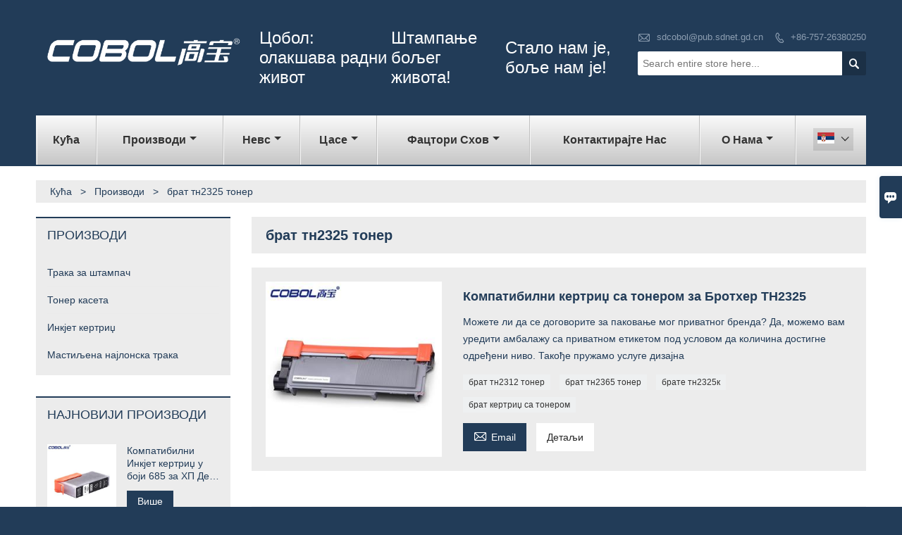

--- FILE ---
content_type: text/html; charset=UTF-8
request_url: http://sr.gdcobol.com/product-tag/%D0%B1%D1%80%D0%B0%D1%82+%D1%82%D0%BD2325+%D1%82%D0%BE%D0%BD%D0%B5%D1%80
body_size: 8052
content:
<!DOCTYPE html PUBLIC "-//W3C//DTD XHTML 1.0 Transitional//EN" "http://www.w3.org/TR/xhtml1/DTD/xhtml1-transitional.dtd">
<html xmlns="http://www.w3.org/1999/xhtml">
<head>
    <meta http-equiv="Content-Type" content="text/html; charset=utf-8" />
                <title></title>
            <meta name="description" content="">
    <meta name="keywords" content="">
    <meta name="viewport" content="width=device-width, initial-scale=1, minimum-scale=1, user-scalable=no , maximum-scale=1" />
    <meta http-equiv="X-UA-Compatible" content="IE=edge,chrome=1,IE=10">
    <meta content="telephone=no" name="format-detection">
    <link rel="canonical" href="http://sr.gdcobol.com/product-tag/%D0%B1%D1%80%D0%B0%D1%82+%D1%82%D0%BD2325+%D1%82%D0%BE%D0%BD%D0%B5%D1%80" />
    <!-- Favicon -->
    <link rel="shortcut icon" href="https://img.waimaoniu.net/2327/2327-202405201032456986.ico">
    <!--样式图标-->
    <link rel="stylesheet" type="text/css" href="/template/iconfont/iconfont.css"/>
    <link rel="stylesheet" type="text/css" href="/template/nmoban19_2/css/style-gdcobol.css"/>
    <script type="text/javascript" src="/template/nmoban19_2/js/jquery-1.12.3.min.js"></script>
        
<div class="im">
    <label class="im-l" for="select"><i class="iconfont">&#xe697;</i></label>
    <input type="checkbox" id="select">
    <div class="box">
        <ul>
                                        <li>
                    <a href="#inquiry_area">
                        <i class="iconfont img-envelope">&#xe758;</i>
                    </a>
                </li>
                                                            <li>
                        <a href="https://web.whatsapp.com/send?phone=8613922249685"  target="_blank" title="8613922249685" onclick="imstat(this,5,'/im_state')">
                            <i class="iconfont img-whatsapp">&#xe72c;</i>
                        </a>
                    </li>
                                                                                        </ul>
    </div>
</div></head>
<body class="homepage">
<div class="main">
    <!-- HEADER START -->
    <header class="header-box">
        <div class="header-middle">
            <div class="header-inner">
                <div class="header-logo">
                    <div class="header-logo-box">
                        <a href="/"><img alt="Фосхан Схунде Цобол Индустриес Цо., Лтд" src="https://img.waimaoniu.net/2327/2327-202103101008496145.png"></a>
                    </div>
                </div>
                <div class="header-inner-right">
                    <div class="header-contact">
                        <ul>
                            <li class="website-mailbox">
                                <i class="iconfont">&#xe624;</i>
                                <a href="/contact#inquiry_area"  target="_blank" onclick="imstat(this,3,'/im_state')">sdcobol@pub.sdnet.gd.cn </a>
                            </li>
                            <li class="website-phone"><i class="iconfont">&#xec76;</i>
                                <a href="/contact#inquiry_area"  target="_blank" onclick="imstat(this,4,'/im_state')">+86-757-26380250</a>
                            </li>
                        </ul>
                    </div>
                    <div class="header-search">
                        <form onsubmit="search(this);return false;">
                            <div class="search-box" >
                                <input class="input-text" placeholder="Search entire store here..." type="text" id="key" name="keys">
                                <button class="search-btn" type="submit"><i class="iconfont">&#xe6c9;</i></button>
                            </div>
                        </form>
                        <script>
                            function search(thatThis) {
                                var searchStr=$(thatThis).find('#key').val();
                                if (searchStr==''){return false}
                                location.href = '/product-search?key=' + $(thatThis).find('#key').val();
                            }
                        </script>
                    </div>
                </div>
                                    <div class="company-motto">
                        <div class="company-motto-p">
                            <p>Цобол: олакшава радни живот</p><p>Штампање бољег живота!</p><p>Стало нам је, боље нам је!</p>                        </div>
                    </div>
                                            </div>
        </div>
        <!--导航栏-->
        <div class="header-top" id="fixedMenu">
        <nav class="main-nav" role="navigation">
            <!-- Mobile menu toggle button (hamburger/x icon) -->
            <input id="main-menu-state" type="checkbox" />
            <label class="main-menu-btn" for="main-menu-state">
                <span class="main-menu-btn-icon"></span> Toggle main menu visibility
            </label>
            <!-- Sample menu definition -->
            <ul id="main-menu" class="sm sm-blue">
                                    <li class=""><a href="/">Кућа</a>
                                            </li>
                                    <li class=""><a href="/products">Производи</a>
                                                    <ul>
                                                                    <li><a href="/product-list/printer-ribbon">Трака за штампач</a>
                                                                            </li>
                                                                    <li><a href="/product-list/toner-cartridge">Тонер касета</a>
                                                                            </li>
                                                                    <li><a href="/product-list/inkjet-cartridge">Инкјет кертриџ</a>
                                                                            </li>
                                                                    <li><a href="/product-list/inked-nylon-ribbon">Мастиљена најлонска трака</a>
                                                                            </li>
                                                            </ul>
                                            </li>
                                    <li class=""><a href="/news">Невс</a>
                                                    <ul>
                                                                    <li><a href="/news-list/cobol-company-news">Вести компаније ЦОБОЛ</a>
                                                                            </li>
                                                                    <li><a href="/news-list/printer-consumable-industry-news">Вести из индустрије потрошног материјала за штампаче</a>
                                                                            </li>
                                                                    <li><a href="/news-list/cobol-product-news">ЦОБОЛ вести о производима</a>
                                                                            </li>
                                                            </ul>
                                            </li>
                                    <li class=""><a href="/case">Цасе</a>
                                                    <ul>
                                                                    <li><a href="/case-list/cooperation">САРАДЊА</a>
                                                                            </li>
                                                            </ul>
                                            </li>
                                    <li class=""><a href="/factory/cobol-factory">Фацтори Схов</a>
                                                    <ul>
                                                                    <li><a href="/factory/cobol-factory">ЦОБОЛ ФАЦТОРИ</a>
                                                                            </li>
                                                                    <li><a href="/factory/company-workshop">ЦОБОЛ РАДИОНИЦА ЗА ШТАМПАЧКЕ ТРАКЕ</a>
                                                                            </li>
                                                                    <li><a href="/factory/equipment">Карактеристике производа</a>
                                                                            </li>
                                                                    <li><a href="/factory/company-workshop">РАДИОНИЦА ЦОБОЛ Моулд &amp; ињецтион</a>
                                                                            </li>
                                                            </ul>
                                            </li>
                                    <li class=""><a href="/contact">Контактирајте нас</a>
                                            </li>
                                    <li class=""><a href="/aboutus">О нама</a>
                                                    <ul>
                                                                    <li><a href="/company-style">Стил компаније</a>
                                                                            </li>
                                                                    <li><a href="/exhibition">Изложбене активности</a>
                                                                            </li>
                                                                    <li><a href="/cert">Цертификати</a>
                                                                            </li>
                                                                    <li><a href="/team-service">Теам Сервице</a>
                                                                            </li>
                                                                    <li><a href="/delivery">Испорука</a>
                                                                            </li>
                                                                    <li><a href="/responsibility">Одговорност</a>
                                                                            </li>
                                                                    <li><a href="/faq">Често постављана питања</a>
                                                                            </li>
                                                            </ul>
                                            </li>
                            </ul>
            <div class="language">
                <div class="cur"><e class="sr">српски језик<i class="iconfont">&#xe635;</i></e>
                    <ul class="language-list">
                                                    <li>
                                <a href="http://ar.gdcobol.com" title="العربية" class="ar" >
                                    العربية</a>
                            </li>
                                                    <li>
                                <a href="http://bul.gdcobol.com" title="Български" class="bul" >
                                    Български</a>
                            </li>
                                                    <li>
                                <a href="http://de.gdcobol.com" title="Deutsch" class="de" >
                                    Deutsch</a>
                            </li>
                                                    <li>
                                <a href="http://www.gdcobol.com" title="English" class="en" >
                                    English</a>
                            </li>
                                                    <li>
                                <a href="http://es.gdcobol.com" title="Español" class="es" >
                                    Español</a>
                            </li>
                                                    <li>
                                <a href="http://fr.gdcobol.com" title="Français" class="fr" >
                                    Français</a>
                            </li>
                                                    <li>
                                <a href="http://hi.gdcobol.com" title="हिन्दी" class="hi" >
                                    हिन्दी</a>
                            </li>
                                                    <li>
                                <a href="http://hu.gdcobol.com" title="magyar" class="hu" >
                                    magyar</a>
                            </li>
                                                    <li>
                                <a href="http://it.gdcobol.com" title="Italiano" class="it" >
                                    Italiano</a>
                            </li>
                                                    <li>
                                <a href="http://ja.gdcobol.com" title="日本語" class="ja" >
                                    日本語</a>
                            </li>
                                                    <li>
                                <a href="http://ko.gdcobol.com" title="한국어" class="ko" >
                                    한국어</a>
                            </li>
                                                    <li>
                                <a href="http://pt.gdcobol.com" title="Português" class="pt" >
                                    Português</a>
                            </li>
                                                    <li>
                                <a href="http://rom.gdcobol.com" title="în limba română" class="rom" >
                                    în limba română</a>
                            </li>
                                                    <li>
                                <a href="http://ru.gdcobol.com" title="Pусский" class="ru" >
                                    Pусский</a>
                            </li>
                                                    <li>
                                <a href="http://slo.gdcobol.com" title="slovenski jezik" class="slo" >
                                    slovenski jezik</a>
                            </li>
                                                    <li>
                                <a href="http://sr.gdcobol.com" title="српски језик" class="sr" >
                                    српски језик</a>
                            </li>
                                            </ul>
                </div>
            </div>
        </nav>
        <!--导航栏结束-->
        </div>
    </header>
    <!-- HEADER END -->
    <div class="inner-page-main">
    <div class="inner-page-middle">
    <div class="bread-crumb">
        <ul>
            <li><a href="/">Кућа</a></li>
            <li> > </li>
            <li><a href="/product">Производи</a></li>
            <li> > </li>
            <li class="active">брат тн2325 тонер</li>
        </ul>
    </div>
        <div class="inner-page-content">
            <div class="inner-page-r">
                <section class="product-key">
                    <div class="product-key-box">
                        <!--标签名-->
                        <h1>брат тн2325 тонер</h1>
                    </div>
                </section>
                <section class="product-category">
                    <ul>
                                                    <li>
                                <div class="product-item">
                                                                        <div class="product-image"><a href="/product/compatible-toner-cartridge-for-brother-tn2325"><img src="https://img.waimaoniu.net/2327/2327-202103110437262218_s.jpg" alt="Компатибилни кертриџ са тонером за Бротхер ТН2325"></a></div>
                                    <div class="product-item-text">
                                        <div class="product-item-text-b">
                                            <a href="/product/compatible-toner-cartridge-for-brother-tn2325"><h2>Компатибилни кертриџ са тонером за Бротхер ТН2325</h2></a>
                                                                                            <p>Можете ли да се договорите за паковање мог приватног бренда?
Да, можемо вам уредити амбалажу са приватном етикетом под условом да количина достигне одређени ниво. Такође пружамо услуге дизајна</p>
                                                                                        <div class="tag">
                                                                                                                                                            <a href="/product-tag/%d0%b1%d1%80%d0%b0%d1%82+%d1%82%d0%bd2312+%d1%82%d0%be%d0%bd%d0%b5%d1%80">брат тн2312 тонер</a>
                                                                                                                                                                                                                <a href="/product-tag/%d0%b1%d1%80%d0%b0%d1%82+%d1%82%d0%bd2365+%d1%82%d0%be%d0%bd%d0%b5%d1%80">брат тн2365 тонер</a>
                                                                                                                                                                                                                <a href="/product-tag/%d0%b1%d1%80%d0%b0%d1%82%d0%b5+%d1%82%d0%bd2325%d0%ba">брате тн2325к</a>
                                                                                                                                                                                                                <a href="/product-tag/%d0%b1%d1%80%d0%b0%d1%82+%d0%ba%d0%b5%d1%80%d1%82%d1%80%d0%b8%d1%9f+%d1%81%d0%b0+%d1%82%d0%be%d0%bd%d0%b5%d1%80%d0%be%d0%bc">брат кертриџ са тонером</a>
                                                                                                                                                </div>
                                            <span>
                                                <a href="/product/compatible-toner-cartridge-for-brother-tn2325#inquiry_area" title="Email"><i class="iconfont">&#xe624;</i>Email</a>
                                                <a class="more" href="/product/compatible-toner-cartridge-for-brother-tn2325">Детаљи</a>
                                            </span>
                                        </div>
                                    </div>
                                </div>
                            </li>
                                            </ul>
                </section>
                <div class="pagination-bar">
                    <ul>
                                            </ul>
                </div>
                <style>
    .error {  color: red;  }
    /*邮件锚点*/
    .mail-anchor{ width: 100%; position:relative;}
    .mail-anchor #inquiry_area{ position: absolute; top:-120px;}
    .inner-message-row .item button.submitting{ padding-left: 50px;background-image: url(/template/images/loading2.gif);
        background-repeat: no-repeat;    background-position: 10px center; background-color: #fff;
        color: #999; border: 1px solid #ccc;cursor: not-allowed!important;}
    .inner-message-row .item button.submitting:active{ background-color: #fff;  color: #999;  border: 1px solid #ccc;}
</style>
<div class="mail-anchor">
    <div id="inquiry_area"></div>
</div>
<div class="inner-message" style="background-color: #f6f6f6;padding: 20px;">
    <div class="th" style="margin-bottom: 16px;">Добијате најновију цену? Одговорићемо што је пре могуће (у року од 12 сати)</div>
    <div class="inner-message-row msg_bl">
        <form class="form_che" method="post" id="messageform1" name="messageform1">
            <!--普通跳转<form class="form_check" method="post" id="messageform1" name="messageform1">-->
            <input type="hidden" id="pid" name="pid" value="0"/>
                <input type="hidden" name="fromurl" value="">
                <script>
                    $(function(){
                        $('input[name="fromurl"]').val(window.location.href);
                    })
                </script>
            <!--<div class="item">
                <label for="subject"></label>
                <div class="inner-message-box">
                    <input type="text" class="input-lg form-full" value="" placeholder="*" name="subject" id="subject" required="true">
                </div>
            </div>-->
            <div class="item item-half" style="margin-bottom: 12px;">
                <div class="inner-message-half" style="background:#fff;">
                    <input type="text" class="input-lg form-full" value="" placeholder="Како се зовеш?" name="name" id="name">
                </div>
            </div>
            <div class="item item-half" style="margin-bottom: 12px;">
                <label for="phone"></label>
                <div class="inner-message-box" style="background:#fff;">
                    <input type="text" class="input-lg form-full" value="" placeholder="Најбољи контакт број:" name="phone" id="phone" >
                </div>
            </div>
            <div class="item" style="margin-bottom: 12px;">
                <!--邮件出错提示语-->
                <label for="email"></label>
                <div class="inner-message-box" style="background:#fff;">
                    <input type="text" class="input-lg form-full" value="" placeholder="*Ваш најбољи емаил за контакт:" id="email" name="email" required="true">
                </div>
            </div>
            <div class="item" style="margin-bottom: 12px;">
                <div class="inner-message-box" style="background:#fff;">
                    <input type="text" class="input-lg form-full" value="" placeholder="Име компаније:" name="company" id="company">
                </div>
            </div>
            <div class="item" style="margin-bottom: 12px;">
                <div class="inner-message-box" style="background:#fff;">
                    <label for="message"></label>
                    <textarea placeholder="*О чему желите да се распитате?" name="message" id="message" class="form-full" required="true"></textarea>
                </div>
            </div>
            <div class="item" style="margin-bottom: 12px;">
                <button class="btn-text t_submit" id="submit" style="display: inline-block">прихвати</button>
                <div style="display: inline-block; margin-left: 40px;">
                    <input type="checkbox" name="category" value="1" style="width: auto; height: auto;" /><a href="/privacypolicy" target="_blank"><p style="text-decoration: underline;color: #999; display: inline-block;">Правила о приватности</p></a>
                    <script>document.getElementsByName("category")[0].checked="checked";</script>
                </div>
            </div>
        </form>
    </div>
</div>            </div>
            <!--inner-page-l-->
            
<div class="inner-page-l">
    <div class="sidebar-block">
        <div class="sidebar-block-but"><span>Више производа</span><button type="button"><i class="iconfont"></i></button></div>
                        <div class="sidebar-box">
            <div class="sidebar-title">
                <span>Производи</span>
            </div>
            <div class="sidebar-contant sidebar-product">
                                    <dl>
                        <dt><a href="/product-list/printer-ribbon" title="Трака за штампач"><i></i>Трака за штампач</a></dt>
                                            </dl>
                                    <dl>
                        <dt><a href="/product-list/toner-cartridge" title="Тонер касета"><i></i>Тонер касета</a></dt>
                                            </dl>
                                    <dl>
                        <dt><a href="/product-list/inkjet-cartridge" title="Инкјет кертриџ"><i></i>Инкјет кертриџ</a></dt>
                                            </dl>
                                    <dl>
                        <dt><a href="/product-list/inked-nylon-ribbon" title="Мастиљена најлонска трака"><i></i>Мастиљена најлонска трака</a></dt>
                                            </dl>
                            </div>
        </div>
        <div class="sidebar-box sidebar-featured">
            <div class="sidebar-title">
                <span>Најновији производи</span>
            </div>
            <div class="sidebar-contant">
                <ul>
                                            <li>
                            <div class="item">
                                <div class="pro-media"><a href="/product/compatible-color-inkjet-cartridge-685-for-hp-desk-jet-printer"><img alt="Компатибилни Инкјет кертриџ у боји 685 за ХП Деск јет штампач" src="https://img.waimaoniu.net/2327/2327-202103221454497173_s.jpg"></a></div>
                                <div class="pro-detail-info">
                                    <div class="th"><a href="/product/compatible-color-inkjet-cartridge-685-for-hp-desk-jet-printer">Компатибилни Инкјет кертриџ у боји 685 за ХП Деск јет штампач</a></div>
                                    <span><a class="btn" href="/product/compatible-color-inkjet-cartridge-685-for-hp-desk-jet-printer">Више</a></span>
                                </div>
                            </div>
                        </li>
                                            <li>
                            <div class="item">
                                <div class="pro-media"><a href="/product/compatible-toner-cartridge-for-hp-cb435a-ce435a-35a"><img alt="Компатибилни тонер кертриџ за ХП ЦБ435А ЦЕ435А 35А" src="https://img.waimaoniu.net/2327/2327-202103040909555975_s.jpg"></a></div>
                                <div class="pro-detail-info">
                                    <div class="th"><a href="/product/compatible-toner-cartridge-for-hp-cb435a-ce435a-35a">Компатибилни тонер кертриџ за ХП ЦБ435А ЦЕ435А 35А</a></div>
                                    <span><a class="btn" href="/product/compatible-toner-cartridge-for-hp-cb435a-ce435a-35a">Више</a></span>
                                </div>
                            </div>
                        </li>
                                            <li>
                            <div class="item">
                                <div class="pro-media"><a href="/product/compatible-printer-ribbon-for-star-sp700-rc700b"><img alt="Компатибилна трака за штампач за СТАР СП700 РЦ700Б" src="https://img.waimaoniu.net/2327/2327-202101260934582762_s.jpg"></a></div>
                                <div class="pro-detail-info">
                                    <div class="th"><a href="/product/compatible-printer-ribbon-for-star-sp700-rc700b">Компатибилна трака за штампач за СТАР СП700 РЦ700Б</a></div>
                                    <span><a class="btn" href="/product/compatible-printer-ribbon-for-star-sp700-rc700b">Више</a></span>
                                </div>
                            </div>
                        </li>
                                            <li>
                            <div class="item">
                                <div class="pro-media"><a href="/product/compatible-passbook-printer-ribbon-for-compuprint-sp40-plus-sp40"><img alt="Компатибилна трака за штампаче књижица за Цомпупринт СП40 плус СП40 +" src="https://img.waimaoniu.net/2327/2327-202101161119131492_s.jpg"></a></div>
                                <div class="pro-detail-info">
                                    <div class="th"><a href="/product/compatible-passbook-printer-ribbon-for-compuprint-sp40-plus-sp40">Компатибилна трака за штампаче књижица за Цомпупринт СП40 плус СП40 +</a></div>
                                    <span><a class="btn" href="/product/compatible-passbook-printer-ribbon-for-compuprint-sp40-plus-sp40">Више</a></span>
                                </div>
                            </div>
                        </li>
                                    </ul>
            </div>
        </div>
        <div class="sidebar-box sidebar-contact">
    <div class="sidebar-title">
        <span>Контакт подаци</span>
    </div>
    <div class="sidebar-contant">
                                <div class="mb-20"><div class="inner-title"><i class="iconfont">&#xec76;</i></div><tr><th></th><td><a href="/contact#inquiry_area">+86-757-26380250</a></td></tr></div>
                                        <div class="mb-20"><div class="inner-title"><i class="iconfont">&#xe624;</i></div><tr><th></th><td><a href="/contact#inquiry_area">sdcobol@pub.sdnet.gd.cn</a></td></tr></div>                        <div class="mb-20">
            <div class="inner-title"><i class="iconfont">&#xe606;</i></div>
            <ul>
                <tr><th></th><td><a href="/contact#inquiry_area">+86-757-26381038</a></td></tr>            </ul>
        </div>
                <!--二维码-->
            </div>
</div>    </div>
</div>
<!--产品折叠列表-->
<script type="text/javascript" src="/template/nmoban19_2/js/sidebar-product.js"></script>
<script type="text/javascript">
    $(function () {
        initSidebarClicker('span', '+', '-')
    })
</script>            <div class="clear"></div>
        </div>
    </div>
</div>        <!--FOOTER -->
        <footer class="footer-middle">
            <div class="footer-content">
                <div class="footer-content-but"><span>више услуга</span><button type="button"><i class="iconfont"></i></button></div>
                <div class="footer-main">
                    <div class="item footer-contactus">
                        <div class="footer-static-block">
                            <div class="th"><a href="/contact">Контакт</a></div>
                            <ul class="footer-block-contant">
                                <li><label><i class="iconfont">&#xe60b;</i></label> <a href="/contact#inquiry_area">бр. 8, ЈиКинг Роад, Ронггуи, Схунде, Фосхан Цити, Гуангдонг Провинце, Кина</a></li>
                                <li><label><i class="iconfont">&#xe651;</i></label> <a href="/contact#inquiry_area">sdcobol@pub.sdnet.gd.cn</a> </li>
                                <li><label><i class="iconfont">&#xe61b;</i></label> <a href="/contact#inquiry_area">+86-757-26380250</a></li>
                                                                    <li><label><i class="iconfont">&#xe62d;</i></label> <a href="/contact#inquiry_area">+86-757-26381038</a> </li>
                                                            </ul>
                        </div>
                    </div>
                                            <div class="item key-words">
                            <div class="footer-static-block">
                                <div class="th"><span>Информације</span></div>
                                <ul class="footer-block-contant">
                                                                            <li><a href="/delivery">Испорука</a></li>
                                                                            <li><a href="/team-service">Теам Сервице</a></li>
                                                                            <li><a href="/news">Вести</a></li>
                                                                            <li><a href="/cert ">Сертификати</a></li>
                                                                            <li><a href="/sitemap">Мапа сајта</a></li>
                                                                            <li><a href="/privacypolicy">Правила о приватности</a></li>
                                                                    </ul>
                            </div>
                        </div>
                                            <div class="item key-words">
                            <div class="footer-static-block">
                                <div class="th"><span>О нама</span></div>
                                <ul class="footer-block-contant">
                                                                            <li><a href="/aboutus">Подаци фирме</a></li>
                                                                            <li><a href="/company-style">Стил компаније</a></li>
                                                                    </ul>
                            </div>
                        </div>
                                                                <div class="item key-words">
                            <div class="footer-static-block">
                                <div class="th"><span>Линкови</span></div>
                                <ul class="footer-block-contant">
                                                                            <li><i></i>
                                            <a href="/product-list/printer-ribbon">
                                                Трака за штампач                                            </a>
                                        </li>
                                                                            <li><i></i>
                                            <a href="/product-list/toner-cartridge">
                                                Тонер касета                                            </a>
                                        </li>
                                                                            <li><i></i>
                                            <a href="/product-list/inkjet-cartridge">
                                                Инкјет кертриџ                                            </a>
                                        </li>
                                                                            <li><i></i>
                                            <a href="/product-list/inked-nylon-ribbon">
                                                Мастиљена најлонска трака                                            </a>
                                        </li>
                                                                            <li><i></i>
                                            <a href="/product-list/dot-matrix-printer">
                                                Матрични штампач                                            </a>
                                        </li>
                                                                                                        </ul>
                            </div>
                        </div>
                                    </div>
            </div>
            <div class="footer-secondary">
                <div class="footer-secondary-c">
                    <div class="social-link">
    <!-- Facebook、YouTube、Twitter、LinkedIn、Instagram、Pinterest -->
                        <a href="chinacobol@gmail.com" class="youTube" target="_blank" rel="nofollow">
                                    <i class="iconfont fa-youTube">
                        &#xe65d;                    </i>
                            </a>
                                <a href="Cobol Industries@IndustriesCobol" class="twitter" target="_blank" rel="nofollow">
                                    <i class="iconfont fa-twitter">
                        &#xe609;                    </i>
                            </a>
                                <a href="sdcobol@pub.sdnet.gd.cn" class="facebook" target="_blank" rel="nofollow">
                                    <i class="iconfont fa-facebook">
                        &#xe616;                    </i>
                            </a>
                                <a href="sdcobol@pub.sdnet.gd.cn" class="linkedin" target="_blank" rel="nofollow">
                                    <i class="iconfont fa-linkedin">
                        &#xe615;                    </i>
                            </a>
                                <a href="chinacobol@gmail.com" class="pinterest" target="_blank" rel="nofollow">
                                    <i class="iconfont fa-pinterest">
                        &#xe63a;                    </i>
                            </a>
                                <a href="sdcobol@pub.sdnet.gd.cn" class="instagram" target="_blank" rel="nofollow">
                                    <i class="iconfont fa-instagram">
                        &#xe7d3;                    </i>
                            </a>
                <!-- WhatsApp,Skype-->
                                        <a href="https://web.whatsapp.com/send?phone=8613922249685" class="whatsapp" target="_blank" rel="nofollow" onclick="imstat(this,5,'/im_state')">
                <i class="iconfont img-whatsapp">&#xe72c;</i>
            </a>
            </div>                    <p>Ауторско право © Фосхан Схунде Цобол Индустриес Цо., Лтд. Емаил:сдцобол@пуб.сднет.гд.цн</p>
                </div>
            </div>
        </footer>
        <!-- END FOOTER -->
    </div>
</div>
<script type="text/javascript" src="/assets/plugins/jquery-validate/jquery.validate.min.js"></script>
<script src="/assets/plugins/fancybox3/jquery.fancybox.min.js"></script>
<!--
    <script type="text/javascript"
            src="/assets/plugins/jquery-validate/localization/messages_.js"></script>
--><script type="text/javascript" src="/assets/js/common_functions.js"></script>
<script type="text/javascript" src="/assets/js/custom_functions.js?t=10"></script>
<script type="text/javascript">
    $(function(){
        initSideFloatingMenu(true)
    })
</script>
    <script type="text/javascript" src='https://estat7.waimaoniu.com/js.php?id=2327'></script>


<script type="text/javascript" src="https://im.waimaoniu.com/lib/gdimWsv.js" defer="true"></script>


<div class="scroll" id="scroll" style="display:none;right: 90px;bottom: 5px;">
    <i class="iconfont">&#xe637;</i>
</div>
<script type="text/javascript">
    $(function () {
        showScroll();
        function showScroll() {
            $(window).scroll(function () {
                var scrollValue = $(window).scrollTop();
                scrollValue > 100 ? $('div[class=scroll]').fadeIn() : $('div[class=scroll]').fadeOut();
            });
            $('#scroll').click(function () {
                $("html,body").animate({scrollTop: 0}, 200);
            });
        }
    })
</script></body>
<!--菜单栏js-->
<!-- SmartMenus jQuery plugin -->
<script type="text/javascript" src="/template/nmoban19_2/js/jquery.smartmenus.js"></script>
<!-- SmartMenus jQuery init -->
<script type="text/javascript">
    // SmartMenus init
    $(function() {
        $('#main-menu').smartmenus({
            subMenusSubOffsetX: 1,
            subMenusSubOffsetY: -8
        });
    });

    // SmartMenus mobile menu toggle button
    $(function() {
        var $mainMenuState = $('#main-menu-state');
        if ($mainMenuState.length) {
            // animate mobile menu
            $mainMenuState.change(function(e) {
                var $menu = $('#main-menu');
                if (this.checked) {
                    $menu.hide().slideDown(250, function() { $menu.css('display', ''); });
                } else {
                    $menu.show().slideUp(250, function() { $menu.css('display', ''); });
                }
            });
            // hide mobile menu beforeunload
            $(window).bind('beforeunload unload', function() {
                if ($mainMenuState[0].checked) {
                    $mainMenuState[0].click();
                }
            });
        }
    });
</script>
<!--导航栏置顶固定-->
<script>
    $(function() {
        var ie6 = document.all;
        var dv = $('#fixedMenu'),
            st;
        dv.attr('otop', dv.offset().top); //存储原来的距离顶部的距离
        $(window).scroll(function() {
            st = Math.max(document.body.scrollTop || document.documentElement.scrollTop);
            if (st > parseInt(dv.attr('otop'))) {
                if (ie6) { //IE6不支持fixed属性，所以只能靠设置position为absolute和top实现此效果
                    dv.css({
                        position: 'absolute',
                        top: st
                    });
                } else if (dv.css('position') != 'fixed') dv.css({
                    'position': 'fixed',
                    top: 0
                });
                dv.addClass("top-fixed")
            } else if (dv.css('position') != 'static'){
                dv.css({
                    'position': 'static'
                });
                dv.removeClass("top-fixed")
            }
        });
    });
</script>

<script>
    //手机端底部折叠
    $('.sidebar-block-but').on("click",function(){
        $(".sidebar-box").toggleClass("expand");
        $(this).toggleClass("expand");
    })
    $('.footer-content-but').on("click",function(){
        $(".footer-main").toggleClass("expand");
        $(this).toggleClass("expand");
    })
</script>
</html>

--- FILE ---
content_type: text/css
request_url: http://sr.gdcobol.com/template/nmoban19_2/css/style-gdcobol.css
body_size: 19960
content:
@charset "utf-8";
/*整体布局样式*/
html,body{
	font-family: Arial, Helvetica, sans-serif;
	text-align:left;
	color:#223c58;
	background-color: #223c58;
}
*{margin:0;padding:0;}
html, body, div, span, applet, object, iframe, h1, h2, h3, h4, h5, h6, p, blockquote, pre, a, abbr, acronym, address, big, cite, code, del, dfn, em, img, ins, kbd, q, s, samp, small, strike, strong, sub, sup, tt, var, b, u, i, center, dl, dt, dd, ol, ul, li, fieldset, form, label, legend, table, caption, tbody, tfoot, thead, tr, th, td, article, aside, canvas, details, embed, figure, figcaption, footer, header, hgroup, menu, nav, output, ruby, section, summary, time, mark, audio, video {
    margin: 0;
    padding: 0;
    border: 0;
}
ul,li,ol {list-style:none outside}
a{text-decoration:none; color: #223c58;}
img {border:none;}
input, button, select, textarea {outline: none;}
input,textarea {background:none}
*, ::after, ::before {
    -webkit-box-sizing: inherit;
    box-sizing: inherit;
}
article, aside, footer, header, nav, section {
    display: block;
}
/*清除苹果按钮格式*/
input[type="text"],input[type="button"], input[type="submit"], input[type="reset"] {
-webkit-appearance: none;
border-radius: 0;
}
/*整体布局样式结束*/
.body-img{position: fixed; width: 100%;height: 100%; top: 0;bottom: 0;left: 0;right: 0; z-index: -1}
.body-img img{background-attachment: fixed;background-size: cover; filter: alpha(opacity=90);
    -moz-opacity: 0.9;
    opacity: 0.9; z-index: -1}
.main{ z-index: 1; position: relative;}
/*网页头部开始*/
header {position: relative; z-index: 3;}
.header-box{ width: 100%; background-color: #223c58;}
.header-top{align-items: center; padding-bottom: 2px;}
.header-inner{ width: 92%; margin: auto; max-width: 1200px; position: relative;}
/*清除浮动*/
.clear{clear:both}
/*顶部联系方式*/
.header-contact{}
.header-contact ul{ overflow: hidden;}
.header-contact ul li{ display: inline-block; vertical-align: top; font-size: 13px; color:#8d9eb1; margin: 0 12px 8px 0; line-height: 24px;}
.header-contact ul li:nth-last-child(1){margin-right: 0;}
.header-contact ul li a{ color:#8d9eb1; display: inline-block; vertical-align: middle;}
.header-contact ul li a:hover{ color:#fff;}
.header-contact ul li i{ display: inline-block; margin-right: 5px; vertical-align: middle; }
.header-contact ul li.website-mailbox i{ font-size: 18px; margin-top: -2px;}
.header-contact ul li.website-phone i{font-size: 14px;font-weight: bold;}

/*顶部社交*/
.social-link{ float: right; margin-left: 8px; }
.social-link a{  color: #aeb1be; margin-left: 5px; float: left; display: inline-block; width: 24px; height: 24px; line-height: 24px; text-align: center;border-radius:2px;}
.social-link a:hover{ color: #ff3c20;}
/*语言选择开始*/
.language{float: right; margin: 8px; position: absolute; top: 10px; right: 10px; z-index: 11;}
.language .cur{cursor: pointer;  position: relative; border: 0; padding: 6px; background-color: rgba(0, 0, 0, 0.1);}
.language .cur e{ color: #333; font-size: 0; line-height: 20px;background-image:url(../images/lang/flag.png); background-repeat:no-repeat; padding-left: 30px; height: 20px; display: block;}
.language .cur e i{font-weight: bold;font-size: 12px;margin-left: 3px;}
.language .cur:hover e{color: #223c58; }
.language ul.language-list{
	max-height: 400px;
    overflow: auto;
	position:absolute;
	z-index: 2;
	top: 30px;
	right: 0;
	list-style-type: none;
	background-color: #fff;
	font-size: 12px;
	height: 0;
	transition: all 0.4s ease-in-out;
    -webkit-transition: all 0.4s ease-in-out;
    -moz-transition: all 0.4s ease-in-out;
    -o-transition: all 0.4s ease-in-out;
	opacity: 0; 
}
.language .cur:hover .language-list{
	opacity: 1; 
	height: auto;
	padding: 2px 5px;
	-webkit-box-shadow:0 0 5px #ccc;  
  -moz-box-shadow:0 0 5px #ccc;  
  box-shadow:0 0 5px #ccc;
}
.language ul.language-list li{
	padding: 4px 4px 2px 4px;
	overflow: hidden;
	border-bottom: 1px solid #ececec;
	margin: 3px 0 2px 0;
}
.language ul.language-list li a{color: #1b1b1b; font-size: 12px; line-height: 20px;background-image:url(../images/lang/flag.png); background-repeat:no-repeat;background-position:0 0; padding:  0 0 0 30px; float: left; width: 100%;white-space:nowrap;}
.language ul.language-list li:hover{background-color: #223c58;}
.language ul.language-list li:hover a{color: #fff;}
.language e.cn, .language ul.language-list li a.cn{background-position: 0 0;}
.language e.en, .language ul.language-list li a.en{background-position: 0 -22px;}
.language e.es, .language ul.language-list li a.es{background-position: 0 -44px;}
.language e.nl, .language ul.language-list li a.nl{background-position: 0 -66px;}
.language e.ar, .language ul.language-list li a.ar{background-position: 0 -88px;}
.language e.ru, .language ul.language-list li a.ru{background-position: 0 -110px;}
.language e.de, .language ul.language-list li a.de{background-position: 0 -132px;}
.language e.ja, .language ul.language-list li a.ja{background-position: 0 -154px;}
.language e.pt, .language ul.language-list li a.pt{background-position: 0 -176px;}
.language e.fr, .language ul.language-list li a.fr{background-position: 0 -198px;}
.language e.it, .language ul.language-list li a.it{background-position: 0 -220px;}
.language e.ko, .language ul.language-list li a.ko{background-position: 0 -242px;}
.language e.th, .language ul.language-list li a.th{background-position: 0 -264px;}
.language e.el, .language ul.language-list li a.el{background-position: 0 -286px;}
.language e.pl, .language ul.language-list li a.pl{background-position: 0 -308px;}
.language e.bul, .language ul.language-list li a.bul{background-position: 0 -330px;}
.language e.est, .language ul.language-list li a.est{background-position: 0 -352px;}
.language e.dan, .language ul.language-list li a.dan{background-position: 0 -374px;}
.language e.fin, .language ul.language-list li a.fin{background-position: 0 -396px;}
.language e.cs, .language ul.language-list li a.cs{background-position: 0 -418px;}
.language e.rom, .language ul.language-list li a.rom{background-position: 0 -440px;}
.language e.slo, .language ul.language-list li a.slo{background-position: 0 -462px;}
.language e.swe, .language ul.language-list li a.swe{background-position: 0 -484px;}
.language e.hu, .language ul.language-list li a.hu{background-position: 0 -506px;}
.language e.hi, .language ul.language-list li a.hi{background-position: 0 -528px;}
.language e.tr, .language ul.language-list li a.tr{background-position: 0 -550px;}
.language e.vi, .language ul.language-list li a.vi{background-position: 0 -572px;}
.language e.fa, .language ul.language-list li a.fa{background-position: 0 -594px;}
.language e.he, .language ul.language-list li a.he{background-position: 0 -616px;}
.language e.sk, .language ul.language-list li a.sk{background-position: 0 -638px;}
.language e.id, .language ul.language-list li a.id{background-position: 0 -660px;}
.language e.lt, .language ul.language-list li a.lt{background-position: 0 -682px;}
.language e.lv, .language ul.language-list li a.lv{background-position: 0 -704px;}
.language e.ms, .language ul.language-list li a.ms{background-position: 0 -726px;}
.language e.no, .language ul.language-list li a.no{background-position: 0 -748px;}
.language e.uk, .language ul.language-list li a.uk{background-position: 0 -770px;}
.language e.ur, .language ul.language-list li a.ur{background-position: 0 -792px;}
.language e.hr, .language ul.language-list li a.hr{background-position: 0 -814px;}
.language e.tw, .language ul.language-list li a.tw{background-position: 0 0;}
.language e.bn, .language ul.language-list li a.bn{background-position: 0 -836px;}
.language e.te, .language ul.language-list li a.te{background-position: 0 -859px;}
.language e.ta, .language ul.language-list li a.ta{background-position: 0 -880px;}
.language e.sr, .language ul.language-list li a.sr{background-position: 0 -877px;}
.language e.tl, .language ul.language-list li a.tl{background-position: 0 -924px;}
.language e.is, .language ul.language-list li a.is{background-position: 0 -946px;}
.language e.ca, .language ul.language-list li a.ca{background-position: 0 -968px;}
/*导航栏*/
.sm{box-sizing:border-box;position:relative;z-index:10;-webkit-tap-highlight-color:rgba(0,0,0,0);}
.sm,.sm ul,.sm li{list-style:none;margin:0;padding:0;line-height:normal;direction:ltr;text-align:left;}
.sm-rtl,.sm-rtl ul,.sm-rtl li{direction:rtl;text-align:right;}
.sm>li>h1,.sm>li>h2,.sm>li>h3,.sm>li>h4,.sm>li>h5,.sm>li>h6{margin:0;padding:0;}
.sm ul{display:none;}
.sm li,.sm a{position:relative;}
.sm a{display:block;}
.sm a.disabled{cursor:default;}

.sm *,.sm *::before,.sm *::after{box-sizing:inherit;}
.sm > li > a{text-transform: capitalize;}
.main-nav {
	padding: 0;
	width: 100%;
	margin: auto;
	z-index: 10;
	position: relative;
	background-color: #223c58;
}
.main-nav::before{
    content: " ";
	position: absolute;
	top: 0;
	left: 0;
	width: 100%;
	height: 49px;
	background-color: #fafafa;
    background: -webkit-linear-gradient(#fafafa, #c6c6c6);
    background: -o-linear-gradient(#fafafa,#c6c6c6);
    background: -moz-linear-gradient(#fafafa,#c6c6c6);
    background: linear-gradient(#fafafa, #c6c6c6);
}
.main-nav .branch{margin-top: 20px;margin-left: 4%;}
.main-nav:after {
  clear: both;
  content: "\00a0";
  display: block;
  height: 0;
  font: 0px/0 serif;
  overflow: hidden;
}
.nav-brand {float: left;margin: 0;}
.nav-brand a {
  display: block;
  padding: 10px 10px 10px 20px;
  color: #fff;
  font-size: 22px;
  font-weight: normal;
  line-height: 29px;
  text-decoration: none;
}
#main-menu {
  clear: both;
  -webkit-box-shadow: none;
  -moz-box-shadow: none;
  box-shadow: none;
}
#main-menu:before {
  content: '';
  display: block;
  height: 1px;
  overflow: hidden;
  background: #fff;
}
@media (min-width: 768px) {
#main-menu:before { display: none;}
}
.main-menu-btn {
  float: right;
  margin: 10px;
  position: relative;
  display: inline-block;
  width: 29px;
  height: 29px;
  text-indent: 29px;
  white-space: nowrap;
  overflow: hidden;
  cursor: pointer;
  -webkit-tap-highlight-color: rgba(0, 0, 0, 0);
}
.main-menu-btn-icon,
.main-menu-btn-icon:before,
.main-menu-btn-icon:after {
  position: absolute;
  top: 50%;
  left: 2px;
  height: 2px;
  width: 24px;
  background: #222;
  -webkit-transition: all 0.25s;
  transition: all 0.25s;
}
.main-menu-btn-icon:before { content: ''; top: -7px;left: 0;}
.main-menu-btn-icon:after { content: ''; top: 7px; left: 0;}
#main-menu-state:checked ~ .main-menu-btn .main-menu-btn-icon {height: 0;background: transparent;}
#main-menu-state:checked ~ .main-menu-btn .main-menu-btn-icon:before {
  top: 0;
  -webkit-transform: rotate(-45deg);
  transform: rotate(-45deg);
}
#main-menu-state:checked ~ .main-menu-btn .main-menu-btn-icon:after {
  top: 0;
  -webkit-transform: rotate(45deg);
  transform: rotate(45deg);
}
#main-menu-state {
  position: absolute;
  width: 1px;
  height: 1px;
  margin: -1px;
  border: 0;
  padding: 0;
  overflow: hidden;
  clip: rect(1px, 1px, 1px, 1px);
}
#main-menu-state:not(:checked) ~ #main-menu { display: none;}
#main-menu-state:checked ~ #main-menu {display: block;}
@media (min-width: 768px) {
.main-menu-btn {position: absolute; top: -99999px;}
#main-menu::after{content:""; position:absolute; top: 0; right:99px; width: 1px; height: 100%; background-color: #f7f7f7;}
#main-menu-state:not(:checked) ~ #main-menu {
    display: table;
	width: 100%;
	margin: auto;
	padding-right: 100px;
  }
}
.demo-text { margin: 3em 22px;}
.demo-text p { margin-bottom: 1em;}
.demo-text a {color: #999;}
.sm-blue {max-height:400px;background: transparent;overflow: auto;}
.sm-blue li a{ padding: 10px;}
.sm-blue a, .sm-blue a:hover, .sm-blue a:focus, .sm-blue a:active {
  color: #fff;
  font-size: 16px;
  line-height: 23px;
  text-decoration: none;
}
.sm-blue > li.current > a {color: #ffdc63;}
.sm-blue a.disabled {color: #a1d1e8;}
.sm-blue a .sub-arrow {
  position: absolute;
  top: 50%;
  left: auto;
  right: 4px;
  width: 34px;
  height: 34px;
  overflow: hidden;
  font: bold 16px/34px monospace !important;
  text-align: center;
  text-shadow: none;
  background: rgba(0, 0, 0, 0.1);
  border-radius: 4px;
}
.sm-blue a .sub-arrow::before { content: '+';}
.sm-blue a.highlighted .sub-arrow::before {content: '-';}
.sm-blue > li:last-child > a.highlighted, .sm-blue > li:last-child > *:not(ul) a.highlighted, .sm-blue > li:last-child > ul > li:last-child > a.highlighted, .sm-blue > li:last-child > ul > li:last-child > *:not(ul) a.highlighted, .sm-blue > li:last-child > ul > li:last-child > ul > li:last-child > a.highlighted, .sm-blue > li:last-child > ul > li:last-child > ul > li:last-child > *:not(ul) a.highlighted, .sm-blue > li:last-child > ul > li:last-child > ul > li:last-child > ul > li:last-child > a.highlighted, .sm-blue > li:last-child > ul > li:last-child > ul > li:last-child > ul > li:last-child > *:not(ul) a.highlighted, .sm-blue > li:last-child > ul > li:last-child > ul > li:last-child > ul > li:last-child > ul > li:last-child > a.highlighted, .sm-blue > li:last-child > ul > li:last-child > ul > li:last-child > ul > li:last-child > ul > li:last-child > *:not(ul) a.highlighted { border-radius: 0;}
.sm-blue ul { background: #fff;}
.sm-blue ul ul { background: rgba(102, 102, 102, 0.1);}
.sm-blue ul a, .sm-blue ul a:hover, .sm-blue ul a:focus, .sm-blue ul a:active {
  background: transparent;
  color: #2b82ac;
  font-size: 16px;
  text-shadow: none;
  border-left: 8px solid transparent;
}
.sm-blue ul a.current { background: #006892;background-image: linear-gradient(to bottom, #006188, #006f9c); color: #fff;}
.sm-blue ul a.disabled { color: #b3b3b3;}
.sm-blue ul ul a,
.sm-blue ul ul a:hover,
.sm-blue ul ul a:focus,
.sm-blue ul ul a:active { border-left: 16px solid transparent;}
.sm-blue ul ul ul a,
.sm-blue ul ul ul a:hover,
.sm-blue ul ul ul a:focus,
.sm-blue ul ul ul a:active { border-left: 24px solid transparent;}
.sm-blue ul ul ul ul a,
.sm-blue ul ul ul ul a:hover,
.sm-blue ul ul ul ul a:focus,
.sm-blue ul ul ul ul a:active { border-left: 32px solid transparent;}
.sm-blue ul ul ul ul ul a,
.sm-blue ul ul ul ul ul a:hover,
.sm-blue ul ul ul ul ul a:focus,
.sm-blue ul ul ul ul ul a:active { border-left: 40px solid transparent;}
.sm-blue ul li {border-top: 1px solid rgba(0, 0, 0, 0.05);}
.sm-blue ul li:first-child { border-top: 0;}
@media (min-width: 768px) {
.main-nav {background-color: transparent; position: relative; width: 92%; max-width: 1200px; margin: auto; }
.main-nav::before{
    content: " ";
	position: absolute;
	top: 0;
	left: 0;
	width: 100%;
	height: 70px;
	background-color: #fafafa;
    background: -webkit-linear-gradient(#fafafa, #c6c6c6);
    background: -o-linear-gradient(#fafafa,#c6c6c6);
    background: -moz-linear-gradient(#fafafa,#c6c6c6);
    background: linear-gradient(#fafafa, #c6c6c6);
}

.sm-blue ul {position: absolute;width: 12em;}
.sm-blue > li > ul {top: 70px;}
.sm-blue ul ul a {font-weight: normal;}
.sm-blue > li {
  display: table-cell;
  height: 70px;
  vertical-align: middle;
  padding: 0 10px;
text-align: center;
    border-right: 1px solid #c0c0c0;
    border-left: 1px solid #f7f7f7;
}
.sm-blue > li:hover > a{color: #223c58;}
.sm-blue > li:hover span{border-color: #223c58 transparent transparent transparent;}
.sm-blue > li > a { padding: 0; font-weight: bold;}
.sm-blue.sm-rtl li {float: right;}
.sm-blue ul li, .sm-blue.sm-rtl ul li, .sm-blue.sm-vertical li {float: none;}
.sm-blue ul a, .sm-blue.sm-vertical a {white-space: normal;}
.sm-blue .sm-nowrap > li > a, .sm-blue .sm-nowrap > li > :not(ul) a {white-space: nowrap;}
.sm-blue a{color: #333;}
.sm-blue a:hover, .sm-blue a:focus, .sm-blue a:active, .sm-blue a.highlighted {color: #333;}
.sm-blue > li.current > a {color: #223c58;}
.sm-blue > li.current span{border-color: #223c58 transparent transparent transparent;}
.sm-blue a.disabled {color: #223c58;}
.sm-blue a .sub-arrow {
position: static;
width: 0;
height: 0;
border-width: 5px;
border-style: solid dashed dashed dashed;
border-color: #333 transparent transparent transparent;
background: transparent;
border-radius: 0;
display: inline-block;
margin-left: 5px;
}
.sm-blue a .sub-arrow::before {display: none;}
.sm-blue ul {padding: 7px 0;background: #666;}
.sm-blue ul ul {background: #666;}
.sm-blue ul a, .sm-blue ul a:hover, .sm-blue ul a:focus, .sm-blue ul a:active, .sm-blue ul a.highlighted {border: 0 !important;padding: 9px 23px;background: transparent;color: #fff;border-radius: 0 !important;}
.sm-blue ul a:hover, .sm-blue ul a:focus, .sm-blue ul a:active, .sm-blue ul a.highlighted {color: #FFFF00;}
.sm-blue ul a.current {color: #000;}
.sm-blue ul a.disabled {background: #fff;color: #b3b3b3;}
.sm-blue ul a .sub-arrow {
top: 50%;
margin-top: -5px;
bottom: auto;
left: auto;
margin-left: 10;
right: 10px;
border-style: dashed dashed dashed solid;
border-color: transparent transparent transparent #fff;
}
.sm-blue ul li:hover .sub-arrow {border-color: transparent transparent transparent #FFFF00;}
.sm-blue ul li {border: 0;}
.sm-blue .scroll-up,
.sm-blue .scroll-down {position: absolute;display: none;visibility: hidden;overflow: hidden;background: #fff;height: 20px;}
.sm-blue .scroll-up-arrow,
.sm-blue .scroll-down-arrow {
position: absolute;
top: -2px;
left: 50%;
margin-left: -8px;
width: 0;
height: 0;
overflow: hidden;
border-width: 8px;
border-style: dashed dashed solid dashed;
border-color: transparent transparent #2b82ac transparent;
}
.sm-blue .scroll-down-arrow {top: 6px;border-style: solid dashed dashed dashed;border-color: #2b82ac transparent transparent transparent;}
.sm-blue.sm-rtl.sm-vertical a .sub-arrow {right: auto;left: 10px;border-style: dashed solid dashed dashed;border-color: transparent #a1d1e8 transparent transparent;}
.sm-blue.sm-rtl > li:first-child > a, .sm-blue.sm-rtl > li:first-child > :not(ul) a {border-radius: 0 8px 8px 0;}
.sm-blue.sm-rtl > li:last-child > a, .sm-blue.sm-rtl > li:last-child > :not(ul) a {border-radius: 8px 0 0 8px !important;}
.sm-blue.sm-rtl > li:first-child {border-left: 1px solid #2b82ac;}
.sm-blue.sm-rtl > li:last-child {border-left: 0;}
.sm-blue.sm-rtl ul a .sub-arrow {right: auto;left: 10px;border-style: dashed solid dashed dashed;border-color: transparent #a1d1e8 transparent transparent;}
.sm-blue.sm-vertical {box-shadow: 0 1px 4px rgba(0, 0, 0, 0.2);}
.sm-blue.sm-vertical a {padding: 9px 23px;}
.sm-blue.sm-vertical a .sub-arrow {
top: 50%;
margin-top: -5px;
bottom: auto;
left: auto;
margin-left: 0;
right: 10px;
border-style: dashed dashed dashed solid;
border-color: transparent transparent transparent #a1d1e8;
}
.sm-blue.sm-vertical > li:first-child > a, .sm-blue.sm-vertical > li:first-child > :not(ul) a {border-radius: 8px 8px 0 0;}
.sm-blue.sm-vertical > li:last-child > a, .sm-blue.sm-vertical > li:last-child > :not(ul) a {border-radius: 0 0 8px 8px !important;}
.sm-blue.sm-vertical > li {border-left: 0 !important;}
.sm-blue.sm-vertical ul {border-radius: 4px !important;}
.sm-blue.sm-vertical ul a {padding: 9px 23px;}
}
/*banner*/
.banner_sy{background-color: #172434; position: relative;}
.banner_sy::before {position: absolute;content: ""; left: 0; bottom: 0; width: 100%; height: 20%; background-color: #FFF;}
.slides{text-align: center;overflow: hidden;display: block;}
.flex-container a:active,
.flexslider a:active {outline: none;}
.slides,
.flex-control-nav,
.flex-direction-nav {margin: 0; padding: 0; list-style: none;z-index: 2;} 
.flexslider {
	width: 92%;
	margin: auto;
	overflow: hidden;
	max-width: 1200px;
	position: relative;zoom: 1;
	background-color: #fff;
}
.flexslider .slides > li {display: none;} 
.flexslider .slides img {
	width: 100%;
	display: block;
	text-align: center;
	overflow: hidden;
	margin-right: auto;
	margin-left: auto;
}
.slides:after {content: "."; display: block; clear: both; visibility: hidden; line-height: 0; height: 0;} 
html[xmlns] .slides {display: block;} 
* html .slides {height: 1%;}
.no-js .slides > li:first-child {display: block;}
.flexslider .slides {zoom: 1;}
.flexslider .slides > li {position: relative;}
.flex-direction-nav{ width:100%;}
.flex-direction-nav li{position: absolute; bottom: 45%;}
.flex-direction-nav li:nth-child(1){ left:10px;}
.flex-direction-nav li:nth-child(2){ right:10px;}
.flex-direction-nav li a {
	color: #333;
	width: 40px;
	height: 40px;
	margin: -13px 0 0;
	display: block;
	overflow: hidden;
	cursor: pointer;
	background-position: 0 0;
	z-index: 1;
	font-size: 0;
	text-align: center;
	filter:alpha(opacity=0);
	-moz-opacity:0;
	opacity:0;
	background-color: #fafafa;
background: -webkit-linear-gradient(#fafafa, #c6c6c6);
background: -o-linear-gradient(#fafafa,#c6c6c6);
background: -moz-linear-gradient(#fafafa,#c6c6c6);
background: linear-gradient(#fafafa, #c6c6c6);
box-shadow: 1px 2px 0 rgba(0,0,0,0.3);
	transition: ease all 0.4s;
-webkit-transition: ease all 0.4s;
-moz-transition: ease all 0.4s;
-o-transition: ease all 0.4s;
}
.flexslider:hover a.next, .flexslider:hover a.prev{
	filter:alpha(opacity=100);
	-moz-opacity:1;
	opacity:1;
}
.flex-direction-nav li a.next:before, .flex-direction-nav li a.prev:before {
	font-family: "iconfont" !important;
	content: "\e78d";
    font-style: normal;
    speak: none;
    -webkit-font-smoothing: antialiased;
    text-transform: none;
    font-size: 24px;
	line-height: 42px;
}
.flex-direction-nav li a.prev{transform: rotateY(180deg);}
.flex-direction-nav li a:hover{
	color: #223c58;
}
.flex-control-nav {
	width: 100%;
	position: absolute;
	bottom: 2%;
	text-align: center;
	overflow: hidden;
}
.flex-control-nav li {
	display: inline-block;
	zoom: 1;
	*display: inline;
	margin: 0px 5px 0px 5px;
}
.flex-control-nav li a {
	width: 16px;
	height: 16px;
	display: block;
	cursor: pointer;
	text-indent: -9999px;
	background-color: #ccc;
	border: 2px solid #FFF;
	border-radius:25px;
}
.flex-control-nav li a:hover {
	background-color: #223c58;
}
.flex-control-nav li a.active {
	cursor: default;
	background-color: #ff3c20;
}
/*文字*/
.banner-text{ width: 100%; height: 100%; position: absolute; top: 0; left: 0;}
.banner-text-c{ width: 90%; height: 100%; max-width: 1200px; margin: auto; position: relative;}
.banner-text-c .itme{ position: absolute; top: 0; left: 0; bottom: 0; width: 60%; display: flex;
    flex-direction: column;
    justify-content: center;
    align-items: baseline;
    text-align: left;}
.banner-text-c .itme .th{ font-size: 60px; color:#fff; margin-bottom: 20px; font-weight: normal;}
.banner-text-c .itme span a{
	background: #223c58;
	font-size: 14px;
	color: #fff;
	line-height: 30px;
	padding: 13px 30px;
	display: inline-block;
	transition: ease all 0.4s;
-webkit-transition: ease all 0.4s;
-moz-transition: ease all 0.4s;
-o-transition: ease all 0.4s;
}
.banner-text-c .itme span a:hover{
	background-color: #333;
}
@media screen and (max-width:1044px){
.banner-text-c .itme .th {font-size: 30px;}
}
@media screen and (max-width:768px){
.banner-text-c .itme{top: 20%; }
.banner-text-c .itme .th {font-size:  18px; margin-bottom: 10px;}
.banner-text-c .itme span a{line-height: 28px;padding: 0px 10px;}
.flex-direction-nav li a {width: 30px;height: 30px;bottom: 40%;}
.flex-direction-nav li a.next:before, .flex-direction-nav li a.prev:before{font-size: 20px;line-height: 30px;}
.flex-control-nav{ bottom: 5px;}
.flex-control-nav li {margin: 0px 2px 0px 2px;}
.flex-control-nav li a {width: 30px;height: 5px;border-radius: 0;border: 1px solid #FFF;}
}
@media screen and (max-width:480px){.banner-text-c .itme .th {font-size: 16px;}}
/*语言选择结束*/
/*导航栏置顶固定*/
#fixedMenu{ width: 100%;}
/*头部中间*/
.header-middle{ width: 100%; display: inline-block;}
.header-middle .header-inner{ overflow: hidden; padding: 20px 0;}
.header-middle .header-logo{ float: left; margin: 20px 0; height: 70px; max-width: 40%;}
.header-logo-box{ height: 70px; float: left; display: table;}
.header-logo-box a{ display:table-cell; vertical-align: middle;}
.header-logo-box a img{ display: block; max-height: 70px; max-width:100%;}
/*头部靠右*/
.header-inner-right{ float: right; margin: 20px 0;}
.header-middle .company-motto{ margin: 20px 0;}
.company-motto-p{ color: #fff; display: table ;height: 70px; padding: 0 20px;}
.company-motto-p p{ display:  table-cell ; line-height: 28px; font-size: 24px; vertical-align: middle;}
/*头部搜索*/
.header-search{ position: relative;}
.header-search .search-box{ height: 34px; font-size: 0; text-align: right; position: relative; padding-right:42px;}
.header-search .search-box input.input-text {
	font-size: 14px;
    border: 1px solid #fff;
    width: 100%;
    padding: 6px 0 6px 6px;
	line-height: 20px;
	height: 20px;
	height: 34px\0;
	background-color: #fff;
	border-radius: 2px 0 0 2px;
	display: inline-block;
	vertical-align: top;
}
.search-box button.search-btn {
	cursor: pointer;
	height: 34px;
	width: 34px;
	border: none;
	position: relative;
	z-index: 0;
	background: rgba(0,0,0,0.2);
	border-radius: 0 2px 2px 0;
	position: absolute;
    right: 0;
    top: 0;
}
.search-box button.search-btn i{
	font-size: 20px;
	color:#fff;
	display: inline-block;
	padding-bottom: 3px;
}
.search-box button.search-btn:hover, .search-box button.search-btn:hover i{background-color:#333;}


/*首页部分*/
/*焦点*/
.focus{ padding: 30px 0; overflow: hidden; background-color: #fff;}
.focus-center{ width: 92%; margin: auto; max-width: 1200px; text-align: center;}
.focus-center h1{ font-size: 22px; line-height: 30px; padding-bottom: 10px;}
.focus-center p{ font-size: 14px; line-height: 28px;}
.focus-box{ padding: 40px; }
/*快速链接,派生词*/
.quick-links{ padding: 40px 0; overflow: hidden; background-color: #ececec;}
.quick-links-center{ position: relative; padding-bottom: 24px;}
.quick-links-center, .derivative-center{ width: 92%; margin: auto; max-width: 1200px;}
.quick-links-t{ padding-bottom: 20px; text-align: center;}
.quick-links-t span, .derivative-t span { font-size: 28px;line-height: 32px; font-weight: bold; position: relative; text-transform: uppercase;display: inline-block;}
.quick-links-box{ position: relative; max-height: 52px; padding: 10px; overflow: hidden; background-color: #ececec;}
.detail-folding {position: absolute; left:0; right: 0; bottom:0; z-index:1; width: 100%; text-align: center;}
.detail-folding button {
    width: 40px;
    height: 24px;
    border: 0;
    display: inline-block;
    background-color: #ececec;
    position: relative;
	border-radius: 0 0 4px 4px;
	line-height: 24px;
	color: #223c58;
}
.detail-folding button:hover{ color: #222; cursor:pointer}
.detail-folding button i{ font-size: 18px;}
.detail-folding button i.wg{ display: none;}
.detail-folding.expand button i.wg{ display: block;}
.detail-folding.expand button i.hp{ display: none;}
.quick-links-box.expand{ max-height: none;}
.quick-links-box ul, .derivative-box ul{font-size: 0; text-align: center;}
.quick-links-box ul li{ font-size: 14px; display: inline-block; vertical-align: top; margin: 4px 8px; line-height: 20px;}
.quick-links-box ul li h4{  font-size: 14px; font-weight: normal;}
.derivative{ padding: 20px 0; overflow: hidden; background-color: #ececec;}
.derivative-box ul li{ font-size: 12px; display: inline-block; vertical-align: top; margin: 5px 8px; line-height: 20px;}
.derivative-box ul li h5{font-size: 12px; font-weight: normal;}
.quick-links-box ul li a:hover, .derivative-box ul li a:hover{ color: #222;}
/*首页中部*/
.mian-contain{width: 100%;}
.subblock{ padding: 30px 0; overflow: hidden; background-color: #fff;}
.subblock .category{ width: 92%; margin: auto; max-width: 1200px;}
.category-c{}
.subblock .category ul{ text-align: center; font-size: 0; margin: -15px; }
.subblock .category ul li{ width: 25%; display: inline-block;}
.category-box{ position: relative;overflow: hidden; margin: 15px;}
.category-box a img, .category-box-type h2, .category-box-detail, .roll-box .item img, .index-about-text .th a, .index-about-text span a{
	transition: all 0.4s ease-in-out;
    -webkit-transition: all 0.4s ease-in-out;
    -moz-transition: all 0.4s ease-in-out;
    -o-transition: all 0.4s ease-in-out;
}
.category-box-img{ overflow: hidden;}
.category-box a img{
    overflow: hidden;
	width: 100%;
	display: block;
	position: relative;
}
.category-box a img:hover{
    transform: scale(1.1);
}
.category-box-detail{
	text-align: left;
	padding: 10px 25px 10px 15px;
	background-color: #223c58;
}
.category-box-detail:hover{padding: 10px 15px 10px 25px;}
.category-box-detail h2{
	color: #fff;
	font-size: 18px;
	font-weight: 400;
	line-height: 24px;
	text-transform: uppercase;
}
/*精选产品、热门产品*/
.featured-products{ width: 100%; overflow: hidden; padding: 50px 0; background-color: #fff;}
.featured-products-center, .hot-products-center{ width: 92%; margin: auto; max-width: 1200px;}
.featured-products-t, .hot-products-t{ padding-bottom: 30px;
 position: relative; z-index: 1; text-align: center;}
.featured-products-t span, .hot-products-t span { font-size: 28px;line-height: 32px; font-weight: bold; position: relative;text-transform: uppercase;display: inline-block;}
.featured-products-box img, .hot-products-box img{ width: 100%;}
.featured-products-box-t{ height: 40px; padding: 15px 0; overflow: hidden; display:table; width: 100%;text-align: center;}
.featured-products-box-t a{ display: table-cell; vertical-align: middle;}
.featured-products-box-t h3{font-size: 16px;font-weight: normal;line-height: 20px;}
.featured-products-box-t:hover h3{color: #222;}
.featured-products .owl-controls .owl-prev, .featured-products .owl-controls .owl-next, .hot-products .owl-controls .owl-prev, .hot-products .owl-controls .owl-next{ position: absolute; top: 35%; width: 35px; height: 35px; line-height: 37px; font-size: 0; color: #333; background-color: #fffaeb; display: inline-block;overflow: hidden;text-align: center; transition: ease all 0.4s;
-webkit-transition: ease all 0.4s;
-moz-transition: ease all 0.4s;
-o-transition: ease all 0.4s;
background-color: #fafafa;
background: -webkit-linear-gradient(#fafafa, #c6c6c6);
background: -o-linear-gradient(#fafafa,#c6c6c6);
background: -moz-linear-gradient(#fafafa,#c6c6c6);
background: linear-gradient(#fafafa, #c6c6c6);
box-shadow: 1px 2px 0 rgba(0,0,0,0.3);
}
.featured-products .owl-controls .owl-prev:hover, .featured-products .owl-controls .owl-next:hover, .hot-products .owl-controls .owl-prev:hover, .hot-products .owl-controls .owl-next:hover{ color: #223c58;}
.featured-products .owl-controls .owl-prev, .hot-products .owl-controls .owl-prev{ left: -20px;}
.featured-products .owl-controls .owl-next, .hot-products .owl-controls .owl-next{ right: -20px;}
.owl-carousel:hover .owl-prev{ left: -25px;}
.owl-carousel:hover .owl-next{ right: -25px;}
.featured-products .owl-controls .owl-prev:before, .featured-products .owl-controls .owl-next:before, .hot-products .owl-controls .owl-prev:before, .hot-products .owl-controls .owl-next:before{
	font-family:"iconfont" !important;
    font-style: normal;
    speak: none;
    -webkit-font-smoothing: antialiased;
    text-transform: none;
    font-size: 20px;
	content: "\e78d";
}
.featured-products .owl-controls .owl-prev, .hot-products .owl-controls .owl-prev{transform: rotateY(180deg);}
.roll-box{ margin: -15px;}
.roll-box .item {text-align: center; margin: 15px; background-color: #ececec;}
.roll-box .item img{display: inline-block;max-width: 100%;}
.roll-box .item:hover img {opacity: 0.5;}
.hot-products-t span{ color: #fff;}
.hot-products{width: 100%; overflow: hidden; padding: 50px 0;}
.hot-products-box ul{ font-size: 0; margin:-2px;}
.hot-products-box ul li{ font-size: 14px; width: 33.33333%; display: inline-block; vertical-align: top;}
.hot-products-box ul li .item{ margin: 2px; position: relative; overflow: hidden;}
.hot-products-box-t{ position: absolute; top: 105%; left: 0; right: 0; bottom: 0;display: flex;
    flex-direction: column;
    justify-content: center;
    align-items: center;
    text-align: center;background: rgba(0,0,0,0.6);transition: all 0.6s ease-in-out;
    -webkit-transition: all 0.6s ease-in-out;
    -moz-transition: all 0.6s ease-in-out;
    -o-transition: all 0.6s ease-in-out;}
.hot-products-box-t h3{ font-size: 16px; color: #fff;}
.hot-products-box ul li .item:hover .hot-products-box-t{ top:0;}
.index-merge{ padding: 50px 0; background-color: #fff;}
.index-merge-c{width: 92%; margin: 0 auto; max-width: 1200px;}
.index-merge-box{ font-size: 0; margin: -15px;}
/*首页关于我们*/
.index-about{ padding: 50px 0; overflow: hidden; background-color:#fff;}
.product-listing-t, .news-listing-t, .sidebar-title, .product-information-t, .case-details-t, .factory-details-t, .about-details-t, .contact-name, .inner-message-t, .news-details-t{ 
	padding: 12px 16px;
    background-color: #ececec;
	position: relative;
	z-index: 1;
	border-top: 2px solid #223c58;
	overflow: hidden;
}
.index-about-t, .index-news-t, .index-case-t{ padding-bottom: 30px;}
.index-about-t span, .index-news-t span, .index-case-t span{ font-size: 28px;
    line-height: 32px;
    font-weight: bold;
    position: relative;
    text-transform: uppercase;
    display: inline-block;}
.sidebar-title span, .inner-message-t span{ font-size: 28px; font-weight: normal; line-height: 32px; position: relative;text-transform: uppercase;display: inline-block;}
.index-about-center{ width: 92%;max-width: 1200px; margin: auto;position: relative;}
.index-about-box{ font-size: 0; margin: -15px; overflow: hidden;}
.index-about-box .item{ width: 50%; display: inline-block; vertical-align:top;}
.index-about-text{ margin: 15px;}
.index-about-text .th{ font-size: 20px; font-weight: normal; margin-bottom: 10px;line-height: 24px;}
.index-about-text .th a:hover{color: #222;}
.index-about-text p{ font-size: 14px; line-height: 28px;
display: -webkit-box;
-webkit-box-orient: vertical;
-webkit-line-clamp: 4;
overflow: hidden;
margin-bottom: 20px;
}
.index-about-text span{ display: block;}
.index-about-text span a{ color: #fff; font-size: 16px; background-color: #223c58; display: inline-block; height: 40px; line-height: 40px; padding: 0 20px;}
.index-about-text span a:hover{ color: #fff; font-size: 16px; background-color: #333;}
.index-about-frame{ margin: 15px;}
.index-about-frame img{ width: 100%;}

/*首页新闻*/
.index-news-box{ }
.index-news-box ul{ margin: -15px; font-size: 0; overflow: hidden;}
.index-news-box ul li{ font-size: 14px; overflow: hidden; width: 50%; display: inline-block; vertical-align: top;}
.index-news-box ul li .item{ margin: 15px; background-color: #ececec;}
.index-news-box ul li .text{
    color: #333;
    text-align: left;
    overflow: hidden;
    background: #ececec;
	padding: 20px;
}
.index-news-box ul li .th{ font-size: 16px; line-height: 20px;display: -webkit-box;
-webkit-box-orient: vertical;
-webkit-line-clamp: 3;
overflow: hidden; margin-bottom: 10px;}
.index-news-box ul li .th a{ color: #223c58;}
.index-news-box ul li .th a:hover{ color: #222;}
.index-news-box ul li span{ font-size: 14px; display: block;}
.index-news-box ul li .item p{color: #333; font-size: 14px; line-height: 20px; padding-bottom: 15px;}
.index-news-box ul li .item .text-f{ padding: 20px;}
.index-news-box ul li .item .more{display: inline-block;background-color: #223c58;color: #FFF;padding: 8px 20px;}
.index-news-box ul li .item .more:hover{background-color: #222;}
.index-news-box-frame{ overflow: hidden;}
.index-news-box ul li .item img{ width: 100%;transition: ease all 0.4s;
-webkit-transition: ease all 0.4s;
-moz-transition: ease all 0.4s;
-o-transition: ease all 0.4s;}
.index-news-box ul li .item img:hover { transform: scale(1.1);}
.index-news-box ul li .item .more:hover{}
/*首页案例*/
.index-case, .index-news{ width: 50%; display: inline-block; vertical-align:top; position: relative; z-index: 1}
.index-case-center, .index-news-center{ margin: 15px;}
.index-case-box{ font-size: 0;}
.index-case-box ul{ margin: -10px;}
.index-case-box ul li{width: 100%; font-size: 14px; overflow: hidden;} 
.index-case-box ul li .item{ overflow: hidden; position: relative; margin: 10px; min-height: 90px; padding-bottom: 10px;}
.index-case-box-frame{ width: 130px; float: left; overflow: hidden;}
.index-case-box-frame img{ width: 100%; display: block;
transition: ease all 0.4s;
-webkit-transition: ease all 0.4s;
-moz-transition: ease all 0.4s;
-o-transition: ease all 0.4s;}
.index-case-box-frame img:hover{ transform: scale(1.1);}
.index-case-box ul li .text{ padding-left: 150px;}
.index-case-box ul li .item .th{ font-size: 16px; line-height: 22px;font-weight: normal; margin-bottom: 10px;display: -webkit-box;
-webkit-box-orient: vertical;
-webkit-line-clamp: 2;
overflow: hidden; }  
.index-case-box ul li .item .th a:hover{ color: #222;} 
.index-case-box ul li .item p{
	font-size: 14px; line-height: 20px;
max-height: 60px;
display: -webkit-box;
-webkit-box-orient: vertical;
-webkit-line-clamp: 2;
overflow: hidden;
} 

/*首页部分结束*/

/*内页部分*/
.inner-page-main{ width: 100%; background-color: #fff;}
.inner-page-middle{ width: 92%; margin: 0 auto; max-width: 1200px;}
/*面包屑导航*/
.bread-crumb{width: 100%;padding: 20px 0;}
.bread-crumb ul{ padding: 4px 20px;}
.bread-crumb ul li{ font-size: 14px; line-height: 24px; display: inline-block; vertical-align: middle; margin-right: 8px;}
.bread-crumb ul li a:hover{ color: #223c58;}
.bread-crumb ul li span{ }
.inner-page-content {width:100%;display: flex;flex-direction: row-reverse;align-items: flex-start;}
/*分页符*/
.pagination-bar {
	margin-bottom: 20px;
	overflow: hidden;
}
.pagination-bar ul {
	display: block;
}
.pagination-bar ul li {
	margin: 2px;
	vertical-align: top;
	display: inline-block;
}
.pagination-bar ul li a {
	height: 35px;
	width: 35px;
	display: inline-block;
	line-height: 35px;
	text-align: center;
    transition: ease all 0.4s;
    -webkit-transition: ease all 0.4s;
    -moz-transition: ease all 0.4s;
    -o-transition: ease all 0.4s;
}
.pagination-bar ul li.pageinfo {
	line-height: 35px;
	text-align: center;
	padding: 0 15px;
}
.pagination-bar ul li.active{
	background: #292929;
	color: #fff;
	height: 35px;
	width: 35px;
	display: inline-block;
	line-height: 35px;
	text-align: center;
}
.pagination-bar ul li a i{
	vertical-align: middle;
	font-weight: bold;
}
.pagination-bar ul li a:hover{ color: #fff; background: #223c58;}
/*左边*/.inner-page-l {width:26%;margin-bottom:40px;position:sticky;top:80px;left:0;}
.inner-page-r {width:74%;margin-bottom:40px;}
/*侧边*/
.sidebar-block{ margin-right: 30px;}
.sidebar-box { margin-bottom: 30px;}
.sidebar-contant, .product-key, .product-listing ul, .pagination-bar ul li a, .pagination-bar ul li.pageinfo, .news-list-top-box, .news-listing ul, .case-listing ul li .item, .product-category .product-item, .product-details, .product-information, .inner-message, .case-details-box, .factory-details-box, .about-details-box, .contact-info, .certificate-listing .item, .bread-crumb ul, .news-details-box, .other-upper-next{background-color: #ececec;}
.sidebar-title span{font-size: 18px;line-height: 24px;font-weight: normal;}
.sidebar-contant{ padding: 10px 16px;}
.sidebar-featured ul{ overflow: hidden;}
.sidebar-featured ul li{ width: 100%; overflow: hidden; margin: 8px 0; float: left;}
.sidebar-featured ul li .item{overflow: hidden;}
.sidebar-featured ul li .item .pro-media{ float: left; width: 40%;}
.sidebar-featured ul li .item .pro-media img{ max-width: 100%; display: block;}
.sidebar-featured ul li .item .pro-detail-info{ float: right; width: 60%;}
.sidebar-featured ul li .item .pro-detail-info .th{ margin-left: 15px; font-size: 14px; line-height: 18px; margin-bottom: 12px; font-weight: normal; max-height: 54px; display: -webkit-box;
-webkit-box-orient: vertical;
-webkit-line-clamp: 3;
overflow: hidden;}
.sidebar-featured ul li .item .pro-detail-info .th a{ display: block;}
.sidebar-featured ul li .item .pro-detail-info .th a:hover{color: #222;}
.sidebar-featured ul li .item .pro-detail-info span{ margin-left: 15px; display: block;}
.sidebar-featured ul li .item .pro-detail-info span a{
    color: #fff;
    font-size: 14px;
    background-color: #223c58;
    display: inline-block;
    height: 30px;
    line-height: 30px;
    padding: 0 15px;
    transition: ease all 0.4s;
    -webkit-transition: ease all 0.4s;
    -moz-transition: ease all 0.4s;
    -o-transition: ease all 0.4s;
}
.sidebar-featured ul li .item .pro-detail-info span a:hover{ color: #fff; background-color: #333;}
/*侧边联系方式*/
.sidebar-contact .mb-20{ font-size: 14px; line-height: 30px; padding-bottom: 15px; padding-left: 45px; position: relative;}
.sidebar-contact .mb-20:nth-last-child(1){ margin-bottom: 0;}
.sidebar-contact .inner-title{  font-weight:bold; position: absolute; left: 0; top: 0;
    float: left;
    font-size: 20px;
    height: 35px;
    line-height: 35px;
    text-align: center;
    width: 35px;
	background-color: #223c58;
	}
.sidebar-contact .inner-title i{color: #fff;}
.sidebar-contact ul li a{ word-break: break-all; display: inline-block;}
.sidebar-contact ul li a:hover{color: #ffdc63;} 
.sidebar-contact ul{ overflow: hidden;}
.sidebar-contact ul li{ font-size: 14px; line-height: 20px; margin: 8px 0; float: left;} 
/*侧边新闻列表*/

/*产品页*/
.product-key{margin-bottom: 20px;}
.product-key-box{ padding: 14px 20px;}
.product-key h1{ font-size: 20px; line-height: 24px; display: block;}
.product-key p{ font-size: 14px; line-height: 24px; margin-top: 10px;}
.product-listing{ padding-bottom: 30px;}
.product-listing-t h2, .news-listing-t .th{
	font-size: 18px;
    line-height: 30px;
    display: inline-block;
    padding-right: 30px;
    position: relative;
    text-transform: capitalize;
    z-index: 1;
}
.product-listing-t span, .news-listing-t span{
	font-size: 14px;
    color: #404042;
    display: inline-block;
    padding-left: 20px;
    z-index: 1;
	position: relative;
	float: right;
	margin-top: 5px;
}
.product-listing-t span a, .news-listing-t span a{
	padding: 2px 8px;
	display: inline-block; 
	border-radius:2px;
}
.product-listing-t span a:hover, .news-listing-t span a:hover{
	color: #fff;
	background-color: #223c58;
}
.product-listing ul{ font-size: 0; overflow: hidden; padding: 10px;}
.product-listing ul li{ width: 33.33333%; font-size: 14px; display: inline-block;vertical-align: top;}
.product-listing .product-item, .product-listing .product-image img, .product-category li .product-image img{
	transition: ease all 0.4s;
    -webkit-transition: ease all 0.4s;
    -moz-transition: ease all 0.4s;
    -o-transition: ease all 0.4s;
	}
.product-listing .product-item {
    padding: 10px;
	position: relative;
}
.product-listing .product-item .sale-label{ position: absolute; top: 10px; left: 0; z-index: 1;}
.product-listing .product-item .sale-label span{
	font-size: 14px;
    color: #fff;
    background-color: #f94825;
    display: inline-block;
    padding: 4px 10px;
}
.product-listing .product-image{ overflow: hidden;}
.product-listing .product-image img{ width: 100%;}
.product-listing .product-image img:hover{ transform: scale(1.1);}
.product-listing .product-item-name {
    height: 40px;
	padding: 15px 0;
	border-top: 2px solid #223c58;
	display: table;
	width: 100%;
	text-align: center;
}
.product-listing .product-item-name a{
	display: table-cell;
	vertical-align: middle;
	padding: 0 10px;
}
.product-listing .product-item-name h3 {
    font-size: 16px;
    font-weight: normal;
    line-height: 20px;
}
.product-listing .product-item:hover h3 {
    color: #222;
}
/*产品类别*/
.product-category{}
.product-category li{ width: 100%; margin-bottom: 30px;}
.product-category .product-item{ text-align: left; font-size: 0; position: relative; padding: 20px;}
.product-category .product-item .sale-label{ position: absolute; top: 10px; left: 0;}
.product-category .product-item .sale-label span{
	font-size: 14px;
    color: #fff;
    background-color: #223c58;
    display: inline-block;
    padding: 4px 10px;
}
.product-category li .product-image { width:30%; display: inline-block; vertical-align: middle; overflow: hidden;}
.product-category li .product-image img{ width: 100%; max-width: 500px;}
.product-category li .product-image img:hover{transform: scale(1.1);}
.product-item-text{ font-size: 14px; width:70%; display: inline-block; vertical-align: middle;}
.product-item-text-b{ margin-left: 30px;}
.product-item-text h2{ font-size: 18px; line-height: 24px; margin-bottom: 12px;}
.product-item-text p{ font-size: 14px; line-height: 24px;}
.product-item-text .tag{ font-size: 12px; width: 100%; margin: 10px -5px}
.product-item-text .tag a{ color: #333; padding: 4px 8px; background-color:#eef0f1; display: inline-block; margin: 5px; }
.product-item-text .tag a:hover{ color: #fff; background-color:#223c58; }
.product-item-text span a {
    line-height: 24px;
    color: #fff;
    background-color: #223c58;
    padding: 8px 15px;
    display: inline-block;
	transition: ease all 0.4s;
    -webkit-transition: ease all 0.4s;
    -moz-transition: ease all 0.4s;
    -o-transition: ease all 0.4s;
}
.product-item-text span a i{ font-size: 20px; line-height: 18px; margin-right: 5px;}
.product-item-text span a.more {
	color: #242424;
    background-color: #fff;
	margin-left: 10px;
}
.product-item-text span a:hover { color: #fff; background-color: #666;}
/*产品详情*/
.product-details{ overflow: hidden; padding: 20px;}
.cntr, .pgwSlideshow{ background-color: inherit;}
.pgwSlideshow .ps-current, .pgwSlideshowLight .ps-current{ border: 1px solid #333;}
.pgwSlideshow.narrow .ps-list .ps-next:hover, .pgwSlideshow.narrow .ps-list .ps-prev:hover{background:#223c58;}
.product-page-plan {
    width: 46%;
	float: left;
}
.product-attributes {
    width: 54%;
    float: right;
}
.product-attributes .product-name {
    font-size: 18px;
    line-height: 26px;
    margin-bottom: 20px;
}
.product-attributes-item{ margin-bottom: 20px;}
.product-attributes-item ul li{ font-size: 14px; line-height: 20px; margin-bottom: 10px;}
.product-attributes-item ul li label {
	color: #223c58;
	font-size: 15px;
    margin: 0 0 5px 0;
}
.product-overview{ margin-bottom: 20px; }
.product-overview p{font-size: 14px; line-height: 24px;}
.product-detail-annex{ margin-bottom: 10px; overflow: hidden;}
.product-detail-annex .pro-email-icon{ display: inline-block; margin-right: 10px; margin-bottom: 10px;}
.product-detail-annex .pro-email-icon a{
	line-height: 20px;
	color: #fff;
	background-color: #F60;
	padding: 8px 15px;
	display: block;
}
.product-detail-annex .pro-email-icon a i{
	font-size: 22px;
	margin-right: 5px;
}
.product-detail-annex .pro-annex-icon{ display: inline-block; margin-bottom: 10px;}
.product-detail-annex .pro-annex-icon a{
	color: #333;
	line-height: 20px;
	background: #fff;
	padding: 8px 15px;
	display: block;
}
.product-detail-annex .pro-annex-icon a i{margin-right: 5px;}
.product-detail-annex a:hover{ color:#fff; background-color: #666;}
.product-information{ margin: 30px 0; overflow: hidden; padding: 20px; }
.product-information-content{ border-bottom: 1px solid #ececec; overflow: hidden; padding: 0; line-height: 28px; font-size: 14px; padding-bottom: 20px;}
.product-information-t h1{ font-size: 18px; line-height: 24px;}
.product-information-box h2{font-size: 16px; line-height: 28px; }
.product-information-content img{ display: inline-block; max-width: 100%;}

/*表格手机端滑动*/
.nei-table{width: 100%;overflow: auto;}
.nei-table table{ border-collapse:collapse;border-spacing:0;}
.nei-table table, .nei-table table th, .nei-table table td{ border: 1px solid #bbb;}
.nei-table table th, .nei-table table td{ padding: 4px 10px;}
/*详情页标签*/
.product-tag{ display: flex; margin-top: 20px; padding: 20px 0; border-top: 1px solid #ececec;}
.product-tag-title{ display: inline-block;}
.product-tag span {
	font-size: 16px;
	padding: 5px 0;
	float: left;
	white-space: nowrap;
}
.product-tag-item{ vertical-align: top;}
.product-tag-item a{ margin: 5px 12px; line-height: 20px; font-size: 14px; display: inline-block;}
.product-tag-item a:hover{ color: #223c58;}
/*附件下载*/
.product-annex{ display: flex; margin-top: 20px; padding-bottom: 10px; border-bottom: 1px solid #ececec;}
.product-annex span{ font-size:16px; margin-bottom: 10px;}
.product-annex ul li{ font-size: 14px; line-height: 20px; margin: 0 12px 10px 12px;}
.product-annex ul li i{ margin-right: 5px;}
.product-annex ul li a:hover{color: #223c58;}
/*相关产品*/
.related-products{ width: 100%; margin-top: 20px;}
.related-products-t{ margin-bottom: 10px; position: relative; overflow: hidden;}
.related-products-t h3,.related-products-t span{ font-size: 18px; line-height: 30px;  display: inline-block; padding-right: 30px; position: relative; z-index: 1;background:none !important; }
.related-products ul{ font-size: 0;}
.related-products ul li{ font-size: 14px; width: 25%; display: inline-block; vertical-align: top;}
.related-products ul li .item{ padding: 15px;}
.related-products ul li .item img{ width: 100%; max-width: 500px;}
.related-products ul li .item .text{ font-size: 14px; line-height: 20px; margin-top: 5px;}
/*产品折叠菜单*/
.sidebar-product dl{
	width:100%;
	overflow: hidden;
	margin-bottom: 0;
}
.sidebar-product dl dt{
	font-size: 14px;
	line-height: 18px;
	font-weight: normal;
	padding: 10px 15px 10px 0;
	border-bottom: 1px solid #ebebeb;
	position: relative;
	margin-bottom: 0;
}
.sidebar-product dl:last-child dt{
	border-bottom: 0;
}
.sidebar-product dl dt a{ font-size: 14px;}
.sidebar-product dl dt i{
	width: 0;
	height: 0;
	background-color: #6d6d6d;
	overflow: hidden;
	position: absolute;
	left: 5px;
	top: 15px;
}
.sidebar-product dl dt a:hover{
	color: #222;
}		
.sidebar-product dl span{
	overflow: hidden;
	font-size: 16px;
	font-weight: bold;
	color:#6d6d6d;
	height:38px;
	display: block;
	line-height: 38px;
	float: right;
	cursor:pointer;
	padding: 0 5px;
	position: relative;
	z-index: 1;
}
.sidebar-product dl span.clicker_active{font-size: 26px;font-weight: normal;}
.sidebar-product dl span:hover{
	background-position: 10px 20px;
	text-decoration: none;
	color: #222;
}
.sidebar-product dl dd{
	overflow: hidden;
	line-height: 18px;
	font-size: 14px;
	margin: 8px 0 8px 15px;
	}
.sidebar-product dl dd a{
	font-size: 12px;
	width:100%;
	display: block;
	padding-bottom:8px;
	border-bottom: 1px dashed #ebebeb;
	}
.sidebar-product dd a:hover{
	text-decoration: none;
	color: #223c58;
}


/*侧边新闻*/
.sidebar-news ul{ overflow: hidden;} 
.sidebar-news ul li{ line-height: 20px; font-size: 16px; padding: 10px 20px; position: relative; display: block; overflow: hidden;
transition: ease all 0.4s;
-webkit-transition: ease all 0.4s;
-moz-transition: ease all 0.4s;
-o-transition: ease all 0.4s;}
.sidebar-news ul li:hover{ padding: 10px 10px 10px 30px;}
.sidebar-news ul li a{ display: block;}
.sidebar-news ul li i{ font-size: 8px; position: absolute; top: 10px; left: 0;
transition: ease all 0.4s;
-webkit-transition: ease all 0.4s;
-moz-transition: ease all 0.4s;
-o-transition: ease all 0.4s;}
.sidebar-news ul li:hover i{ left: 10px;}
.sidebar-news ul li a:hover{ color: #223c58;}
/*侧边关于我们*/
.sidebar-about ul{ overflow: hidden;} 
.sidebar-about ul li{ line-height: 20px; font-size: 16px; padding: 10px 20px; position: relative; display: block; overflow: hidden;transition: ease all 0.4s;
-webkit-transition: ease all 0.4s;
-moz-transition: ease all 0.4s;
-o-transition: ease all 0.4s;}
.sidebar-about ul li:hover{ padding: 10px 10px 10px 30px;}
.sidebar-about ul li:hover i{ left: 10px;}
.sidebar-about ul li a{ display: block;}
.sidebar-about ul li i{ font-size: 8px; position: absolute; top: 10px; left: 0;transition: ease all 0.4s;
-webkit-transition: ease all 0.4s;
-moz-transition: ease all 0.4s;
-o-transition: ease all 0.4s;}
.sidebar-about ul li a:hover{ color: #ff3c20;}

/*新闻列表*/
/*推荐新闻*/
.news-list-top{} 
.news-list-top-box{ width: 100%; display: inline-block; vertical-align: top; margin-bottom: 30px; font-size: 14px;} 
.news-list-top-box .item{ position: relative; overflow: hidden; padding: 20px;} 
.news-list-top-box .item a{overflow: hidden; display: block;} 
.news-list-top-box-frame{ overflow: hidden; float: left; width: 40%; max-width: 220px; margin-right: 20px;}
.news-list-top-box .item img{ height: auto; display: block; font-size: 0; overflow: hidden; max-width: 100%;transition: ease all 0.4s;
-webkit-transition: ease all 0.4s;
-moz-transition: ease all 0.4s;
-o-transition: ease all 0.4s;} 
.news-list-top-box .item img:hover{ transform: scale(1.1);} 
.news-list-top-box .item h2,.news-list-top-box .item h3{ font-size: 18px; line-height: 30px; margin: 10px 0;} 
.news-list-top-box .item h2:hover,.news-list-top-box .item h3:hover{ color: #223c58;} 
.news-list-top-box .item p{ font-size: 14px; line-height: 20px;
max-height: 80px;
display: -webkit-box;
-webkit-box-orient: vertical;
-webkit-line-clamp: 4;
overflow: hidden;} 
.news-list-top-box .item span{ font-size: 14px; color: #fff; position: absolute; top: 10px; left: 0; background-color: #223c58; display: inline-block; padding: 4px 10px;} 
.news-list-top-box .item span b{ display: block; font-size: 30px;} 
/*新闻列表*/
.news-listing{ margin-bottom: 30px;}
.news-listing-t .th a:hover{color: #223c58;}
.news-listing ul{ font-size: 0; padding: 10px;}
.news-listing ul li{ width: 100%; display: inline-block; vertical-align:top;}
.news-listing ul li .news-listing-box{overflow: hidden;margin: 10px;padding: 0 0 8px 85px;position: relative; min-height: 80px; border-bottom: 1px dashed #333;}
.news-listing ul li:nth-last-child(1) .news-listing-box{ border-bottom: 0;}
.news-listing ul li h2, .news-listing ul li h3{ font-size: 16px; line-height: 30px; margin: 7px 16px 0 0;}
.news-listing ul li h2:hover, .news-listing ul li h3:hover{ color: #222}
.news-listing ul li p{ font-size: 14px; line-height: 24px; margin: 0 16px 7px 0;}
.news-listing ul li span{ font-size: 14px; color: #fff; background-color: #223c58; display: inline-block; padding: 10px; position: absolute;top: 0;left: 0;}
.news-listing ul li span b{ display: block; font-size: 30px;} 
/*新闻详情*/
.news-details{
    padding: 0;
    line-height: 28px;
    font-size: 14px;
	}
.news-details-time{ width: 100%; display: inline-block; margin-bottom: 20px;}
.news-details-time e{font-size: 14px;background: #333;padding: 8px 10px;}
/*案例列表*/
.case-listing{}
.case-listing ul{ font-size: 0;} 
.case-listing ul li{ width: 100%; display: block; font-size: 14px;} 
.case-listing ul li .item{ padding: 16px; margin: 0 0 20px 0; overflow: hidden;}
.case-listing-frame{ width: 44%; float: left; margin-right: 20px; overflow: hidden; max-width: 220px;}
.case-listing-frame img{ max-width: 100%; display: block;
transition: ease all 0.4s;
-webkit-transition: ease all 0.4s;
-moz-transition: ease all 0.4s;
-o-transition: ease all 0.4s;}
.case-listing-frame img:hover{ transform: scale(1.1);}
.case-listing ul li .item h2, .case-listing ul li .item h3{ font-size: 18px; line-height: 20px;font-weight: normal; margin: 10px 0;}  
.case-listing ul li .item h2:hover, .case-listing ul li .item h3:hover{ color: #ffdc63;} 
.case-listing ul li .item p{
	font-size: 14px; line-height: 20px;
	max-height: 60px;
	display: -webkit-box;
	-webkit-box-orient: vertical;
	-webkit-line-clamp: 2;
	overflow: hidden;
	margin-bottom: 20px;
} 
.case-listing ul li .item span {
    display: block;
}
.case-listing ul li .item span a {
    color: #fff;
    font-size: 16px;
    background-color: #223c58;
    display: inline-block;
    height: 40px;
    line-height: 40px;
    padding: 0 20px;
    transition: ease all 0.4s;
    -webkit-transition: ease all 0.4s;
    -moz-transition: ease all 0.4s;
    -o-transition: ease all 0.4s;
}
.case-listing ul li .item span a:hover{ color: #fff; font-size: 16px; background-color: #333;}

/*证书展示*/
.certificate-listing{ padding-bottom: 30px;}
.certificate-listing ul{ font-size: 0; overflow: hidden; margin: -10px;}
.certificate-listing ul li{ width: 33.33333%; font-size: 14px; display: inline-block; vertical-align: top;}
.certificate-listing .item {
    padding: 15px;
	margin: 10px;
	position: relative;
    transition: ease all 0.4s;
    -webkit-transition: ease all 0.4s;
    -moz-transition: ease all 0.4s;
    -o-transition: ease all 0.4s;
}
.certificate-listing-frame{ overflow: hidden; height: 280px; text-align: center; display: table; width: 100%;}
.certificate-listing-frame a{
	display: table-cell;
    width: 100%;
    vertical-align: middle;
}
.certificate-listing-frame img{ max-height: 280px; max-width: 100%;}
.certificate-listing .item span{
	font-size: 16px;
    font-weight: normal;
    display: table;
	margin: 8px 0;
    width: 100%;
    text-align: center;
    line-height: 20px;
    height: 40px;
    overflow: hidden;
}
.certificate-listing .item span a {
    display: table-cell;
    vertical-align: middle;
    transition: ease all 0.4s;
    -webkit-transition: ease all 0.4s;
    -moz-transition: ease all 0.4s;
    -o-transition: ease all 0.4s;
}
.certificate-listing .item:hover span a {
    color: #223c58;
}

/*site-map网站地图*/
.site-map-t, .site-map-th, .site-map ul{background-color: #ececec;}
.site-map-t{font-size: 18px; line-height: 30px; padding: 8px 30px; margin-bottom: 15px;text-transform: capitalize;}
.site-map-th{ font-size: 16px; line-height: 30px; padding: 8px 30px;}
.site-map-th h2{ font-size: 16px; font-weight: normal;}
.site-map ul { font-size: 0; overflow: hidden; margin: 20px 0 30px 0; padding: 10px 30px 0 30px;}
.site-map ul li{ font-size: 14px; margin-bottom: 12px; display: inline-block; vertical-align: top; line-height: 20px; width: 33.3%;}
.site-map ul li h3{ font-size: 14px; font-weight: normal;}
.site-map ul.site-map-l1 li { width: 25%;}
.site-map ul.site-map-l2 li { width: 50%;}
.site-map a:hover{ color: #222}
/*案例详情,工厂展示,关于我们*/
.case-details, .factory-details, .about-details{padding: 0;line-height: 28px; font-size: 14px;}
.case-details-t h1, .factory-details-t h1, .about-details h1, .news-details-t h1{ font-size: 18px; line-height: 24px;}
.case-details-box, .factory-details-box, .about-details-box, .news-details-box{ overflow: hidden; padding: 20px;}
.case-details-box img, .factory-details-box img, .about-details-box img, .news-details-box img{ max-width: 100%;}
.product-information-box embed, .case-details-box embed, .factory-details-box embed, .about-details-box embed{ max-width: 100% !important; height: auto;}
.product-information-box a, .case-details-box a, .factory-details-box a, .about-details-box a{ text-decoration: underline; color: #06C;}
.product-information-box ul, .product-information-box ol, .product-information-box li,
.case-details-box ul, .case-details-box ol, .case-details-box li,
.factory-details-box ul, .factory-details-box ol, .factory-details-box li,
.about-details-box ul, .about-details-box ol, .about-details-box li{list-style: unset; margin-left: 20px;}
/*关于我们图片切换*/
.pb {
    display: inline-block;
    position: relative;
    height: auto;
	width: 100%;
    margin-bottom: 10px;
    z-index: 1;
}
.pb .banners {
	width: 100%;
	overflow: hidden;
    padding: 0px;
    margin: 0px;
}
.pb .banners li.current {
    display: block;
}
.pb .banners li {
    display: none;
    padding: 0;
	margin: 0;
}
.C_top_R1IMG2 {
    width: 100%;
    height: auto;
}
.C_top_R1IMG2 a img {
    width: 100%;
    display: block;
}
.switcher_2 {
    position: absolute;
    right: 5px;
    bottom: 5px;
}
.pb .points_2 li {
	width: 22px;
	height: 22px;
	text-align: center;
	cursor: pointer;
	float: left;
	background-color: #999;
	line-height: 22px;
	color: #FFF;
	border-top-width: 0px;
	border-right-width: 0px;
	border-bottom-width: 0px;
	border-left-width: 0px;
	list-style-position: outside;
	list-style-image: none;
	list-style-type: none;
	padding: 0px;
	margin: 0px 5px 0px 0px;
	border: 1px solid #FFF;
}
.pb .points_2 li.current {
    color: #FFF;
    margin-right: 5px;
    height: 22px;
    width: 22px;
    border: 1px solid #FFF;
    background-color: #C00;
}
/*关于我们头部表格*/
.about_pc_tab{ overflow: hidden; margin-bottom: 20px;}
.about_pc_tab table{ width: 100%; border-collapse: collapse;}
.about_pc_tab table tr{ line-height: 20px;}
.about_pc_tab table tr th, .about_pc_tab table tr td{ padding: 8px 15px;border: 1px solid #ccc;}
.about_pc_tab table tr th{ width: 24%;}

/*联系我们表格*/
.contact-table-box{ margin-bottom: 30px;}
.contact-name h5{ font-size: 18px;line-height: 24px;}
.contact-info{ padding: 15px;}
.contact-info table{ width: 100%; border-collapse: collapse;}
.contact-info tr{ word-break:break-all;}
.contact-info tr:hover{ background-color: #fff;}
.contact-info tr th, .contact-info tr td{font-size: 14px;}
.contact-info tr th:first-child, .contact-info tr td:first-child {width: 28%;}
.contact-info td a {
	color: #fff;
	padding: 13px;
}
.contact-info td{
	padding:15px 10px;
	border:1px solid #ccc;
	vertical-align:middle;
}
.contact-info td i{font-size: 18px; margin-right: 10px;}
.contact-info td.name, .contact-info td.description{
	vertical-align:top;
}
.contact-info td:first-child{
	padding:15px 10px;
	text-transform:uppercase;
	font-weight: bold;
	vertical-align:middle;
}

/*邮件*/
.inner-message{ margin-bottom: 30px; overflow: hidden; padding: 20px;}
.inner-message .th{ font-size: 20px; margin-bottom: 10px;}
.inner-message .inner-message-centered{ font-size: 16px;}
.inner-message .inner-message-centered span{ color: #F60;}
.inner-message-row{ margin-top: 20px; overflow: hidden;}
.inner-message-row .item{ width: 100%; float: left; margin-bottom: 20px;}
.inner-message-row .item input{ color: #999; width: 100%; line-height: 30px; border: 0; height: 30px;}.inner-message-row .item textarea{ color: #999; width: 100%;line-height: 30px; border: 0;font-family: Arial, Helvetica, sans-serif; min-height: 110px;}
.inner-message-row .item button{
	color: #fff;
    font-size: 14px;
    background-color: #223c58;
    display: block;
    line-height: 30px;
    padding: 8px 20px;
    transition: ease all 0.4s;
    -webkit-transition: ease all 0.4s;
    -moz-transition: ease all 0.4s;
    -o-transition: ease all 0.4s;
	cursor: pointer;
	border: 0;
}
.inner-message-row .item button:hover{ background-color: #666;}
.inner-message-row .item button:active{background-color: #F60;}
.inner-message-row .item.item-half{ width: 50%;}
.inner-message-half{padding: 8px; margin-right: 20px; background-color:#fff;}
.inner-message-box{ padding: 8px; background-color:#fff;}
/*空位符*/
.air-h30{ width: 100%; height: 30px; display: block;}
/*上下篇*/
.other-upper-next{
    overflow: hidden;
    line-height: 28px;
    font-size: 14px;
    padding: 20px;
	margin-bottom: 30px;
	border-top: 1px solid #ccc;
	}
.other-upper-next-box{ overflow: hidden;}
.other-upper-next .other-upper{ float: left;}
.other-upper-next .other-next{ float: right;}
.other-upper-next .other-upper i{ font-size: 13px; display:inline-block; vertical-align: middle; margin-right: 5px;}
.other-upper-next .other-next i{ float: right; font-size: 14px; display:inline-block; vertical-align: middle; margin-left: 5px;}
.other-upper-next span a:hover{color: #223c58;}
/*底部*/
.footer-middle{padding-top: 40px;position: relative; background-color: #fff;}
.footer-content{width: 92%; margin: 0 auto; max-width: 1200px; overflow: hidden; font-size: 0; position: relative; z-index: 1;}
.footer-content .item{ width: 22%; display: inline-block; font-size: 14px; vertical-align: top; margin-bottom: 30px;}
.footer-content .item.footer-contactus{ width: 34%; }
.footer-content .item.footer-contactus li{ position: relative; display: flex;}
.footer-content .item.footer-contactus li i{ font-size: 20px; margin-right: 4px;}
.footer-content .item.footer-contactus li:nth-child(1) i, .footer-content .item.footer-contactus li:nth-child(2) i{ font-size: 26px; margin-right: 0; margin-left: -2px;}
.footer-content .item.footer-contactus li label{ display: inline-block; vertical-align: top;}
.footer-content .item:nth-last-child(1) .footer-static-block{margin-right:0;}
.footer-static-block{ margin-right: 30px;}
.footer-content .item:nth-child(4) .footer-static-block{ margin-right:0;}
.footer-static-block .th{ font-size: 18px; line-height: 20px; margin-bottom: 20px; text-transform: uppercase; font-weight: 400;}
.footer-static-block .th a:hover{color: #e5361d;}
.footer-block-contant li{font-size: 14px;line-height: 20px;margin-bottom: 10px;color:#aeb1be;}
.footer-block-contant li b{
	font-size: 16px;
}
.footer-block-contant li label{
	white-space: nowrap;
	margin-right: 5px;
}
.footer-block-contant li span{
	display: inline-block;
}
.key-words li{
	height: 20px;
	overflow: hidden;
	text-overflow:ellipsis;
	white-space: nowrap;
	position: relative;
	padding-left: 10px;
}
.key-words li::after{
    content: " ";
	position: absolute;
	left: 0;
	top: 8px;
	width: 4px;
	height: 4px;
	background-color:#aeb1be;
}

.footer-block-contant li a:hover{
	color: #ff3c20;
}
.footer-secondary{ position: relative; z-index: 1;}
.footer-secondary-c{ width: 92%; padding: 20px 0; margin: 0 auto; max-width: 1200px; overflow: hidden; border-top: 1px solid #ccc;}
.footer-secondary p{ color: #aeb1be; font-size: 13px; text-align: left; line-height: 24px; padding-right: 240px;}


/*右侧漂浮替换样式*/
.im{position: fixed;right: 2px; top: auto; bottom: 40px; z-index: 11;}
.im-l{
	color:#fff;
	width: 32px;
	height: 60px;
	cursor: pointer;
	background-color: #223c58;
	box-shadow: 0 0 8px #eaf0f6;
	border-radius: 4px 0px 0px 4px;
	display: block;
	text-align: center;
	line-height: 60px;
	float: left;
}
.im-l i{font-size: 20px;}
#select{display:none;}
.im .box{
	float: right;
	width:60px;
	background-color: #223c58;
	border-radius: 0 4px 4px 4px;
	display:none;
}
.im .box ul{
	background-color: #fff;
	list-style-type: none;
	margin: 5px;
}
.im .box ul li{
	height: 50px;
	width: 50px;
	overflow: hidden;
	text-align: center;
	line-height: 50px;
}
.im .box ul li a{ text-decoration: none; display: block;}
.im .box ul li i{
	font-size: 24px;
	color: #f39d22;
}
.im .box ul li i.img-skype{color: #00aff0;}
.im .box ul li i.img-whatsapp{ color:#00d51b;}
.im .box ul li i.img-user{color:#F66;}
.im .box ul li i.img-skype, .im .box ul li i.img-envelope{font-size: 28px;}
.im .box ul li a:hover i{color: #343537;}
#select:checked + .box{
	display:block;
}
#cus_ser1 .msn {
	background-image: url(../images/c.jpg);
    background-repeat: no-repeat;
    height: 50px;
    width: 50px;
}
.im .skype {
	    background-image: url(../images/c.jpg);
    background-repeat: no-repeat;
    background-position: -47px 0;
    height: 50px;
    width: 47px;
}
.im .mail {
	    background-image: url(../images/c.jpg);
    background-repeat: no-repeat;
    background-position: -94px 0;
    height: 50px;
    width: 47px;
}
.im .kefu_01 {
	background-image: url(../images/kefu_01.png);
	background-repeat: no-repeat;
	background-position: center center;
	height: 50px;
	width: 50px;
	overflow: hidden;
	background-color: #FFF;
}
.im .whatsapp {
	background-image: url(../images/kefu_02.png);
	background-repeat: no-repeat;
	background-position: center center;
	height: 50px;
	width: 50px;
	overflow: hidden;
	background-color: #FFF;
}
@media screen and (min-width:768px){
.im{ width:92px; position: fixed; right: -60px; top: 250px; transition:right 0.5s; bottom: auto; z-index: 11;}
.im:hover{right: 0;} 
.im .box{position: absolute;display:block;width:60px;right: 0;top: 0;}
}

/*返回顶部*/
.scroll{
	width:40px;
	height:40px;
	color:#fff;
	line-height:42px;
	text-align:center;
	position:fixed;
	right:34px;
	bottom:74px;
	cursor:pointer;
	background-color:rgba(0, 0, 0, 0.5);
	border-radius: 4px;
	z-index: 10;
}
.scroll i{font-size:28px;}
@media screen and (max-width: 1220px){
.header-middle .company-motto{ width: 100%; margin: 5px 0; overflow: hidden;}
.company-motto-p{ display: block; height: auto; padding: 0;}
.company-motto-p p{ font-size: 16px;}
.index-merge-box{ display: block;}
.index-about-box .item, .index-news-hot, .index-news-li{width: 50%; display: inline-block; vertical-align: top;}
.inner-page-l{ width: 32%;}
.inner-page-r{ width: 68%;}
}
@media screen and (max-width: 1044px){
.hot-products-box ul li, .subblock .category ul li, .certificate-listing ul li, .index-news-box ul li, .product-listing ul li{width: 50%;}
.footer-content .item, .footer-content .item.footer-contactus, .product-listing ul li, .certificate-listing ul li, { width: 50%;}
.sidebar-featured ul li .item .pro-media{ width: 100%;}
.sidebar-featured ul li .item .pro-detail-info{ width: 100%; margin-top: 10px;}
.sidebar-featured ul li .item .pro-detail-info .th {margin-left: 0;line-height: 20px;}
.sidebar-featured ul li .item .pro-detail-info span {margin-left: 0;display: block;}
/*产品详情展示*/
.index-news, .index-case, .product-page-plan, .product-attributes {width: 100%;}
}
@media screen and (max-width:768px){
.header-middle .header-inner { padding: 0;}
.focus-box{ padding: 15px;}
.subblock .category ul, .index-news-box ul{ margin: -10px;}
.category-box, .index-news-box ul li .item{ margin: 10px;}
.index-news-box ul li .text, .index-news-box ul li .item .text-f{ padding: 10px;}
.index-news-box ul li .item p{ font-size: 12px;}
.header-inner-right{ float: none; margin: 10px 0; width: 100%; overflow: hidden;}
.social-link{ margin: 0 7px 8px 0; width: 100%; overflow: hidden;}
.social-link a{margin-left: 0; margin-right: 5px;}
.header-middle .header-logo { width: 100%; max-width: none; margin: 10px 0;}
.language{margin: 0;right: auto;left: 3%; top: 9px; right: auto;}
.language ul.language-list{ left: 0; right: auto;}
.featured-products-t, .hot-products-t, .index-news-t, .index-case-t, .index-about-t, .quick-links-t{padding-bottom: 10px;}
.featured-products-t span, .hot-products-t span, .index-news-t span, .index-case-t span,.index-about-t span, .quick-links-t span{font-size:  18px;}
.featured-products .owl-controls .owl-prev, .hot-products .owl-controls .owl-prev{ left:0}
.featured-products .owl-controls .owl-next, .hot-products .owl-controls .owl-next{ right: 0;}
.subblock .category ul li, .index-about-box .item, .index-news-hot, .index-news-li{width: 100%;}
.hot-products-box-t{ position: static; padding: 14px;}
.hot-products-box ul{ margin: -8px;}
.hot-products-box ul li .item { padding: 8px;}
.hot-products-box ul li .item h3 {font-size: 14px; font-weight: normal;}
.footer-content .item, .footer-content .item.footer-contactus{ width: 100%;}
.product-listing .product-item-name h3 {font-size: 14px;}
.certificate-listing ul{ margin: -5px;}
.certificate-listing .item{ margin: 5px;}
/*联系我们表格*/
.contact-info tr th, .contact-info tr td{font-size: 12px;}
/*返回顶部*/
.scroll{width:32px;height:32px;line-height:34px;right:2px;bottom:8px;}
.scroll i{font-size:22px;}
/*侧边*/
.inner-page-content, .inner-page-l, .inner-page-r{ width: 100%; margin-bottom: 0;}
.sidebar-block {margin-right: 0;}
/*侧边联系方式*/
.sidebar-contact{ display: none;}
/*案例列表*/
.case-listing-frame {
    width: 100%;
    margin: 0 0 20px 0;
    float: none;
    max-width: 500px;
}
.news-list-top-box-frame, .news-list-top-box-text{width: 100%;float: none; max-width: none;}
.news-list-top-box .item h3, .news-list-top-box .item p{margin-left: 0; width: 100%;}
/*证书*/
.certificate-listing-frame {height: 180px;}
.certificate-listing-frame img {max-height: 180px;}
.site-map ul li, .site-map ul.site-map-l1 li, .site-map ul.site-map-l2 li{ width: 100%;}
.footer-secondary p{ width: 100%; padding: 10px 0;}
.news-listing ul li {width: 100%;}
}
/*轮播图*/
.owl-carousel .owl-wrapper:after {content: ".";display: block;clear: both;visibility: hidden;line-height: 0;height: 0;}
.owl-carousel{display: none;position: relative;width: 100%;-ms-touch-action: pan-y;}
.owl-carousel .owl-wrapper{display: none;position: relative;-webkit-transform: translate3d(0px, 0px, 0px);}
.owl-carousel .owl-wrapper-outer{overflow: hidden;position: relative;width: 100%;}
.owl-carousel .owl-wrapper-outer.autoHeight{
	-webkit-transition: height 500ms ease-in-out;
	-moz-transition: height 500ms ease-in-out;
	-ms-transition: height 500ms ease-in-out;
	-o-transition: height 500ms ease-in-out;
	transition: height 500ms ease-in-out;
}
.owl-carousel .owl-item{float: left;}
.owl-controls .owl-page,
.owl-controls .owl-buttons div{cursor: pointer;}
.owl-controls {
	-webkit-user-select: none;
	-khtml-user-select: none;
	-moz-user-select: none;
	-ms-user-select: none;
	user-select: none;
	-webkit-tap-highlight-color: rgba(0, 0, 0, 0);
}
.owl-carousel  .owl-wrapper,
.owl-carousel  .owl-item{
	-webkit-backface-visibility: hidden;
	-moz-backface-visibility:    hidden;
	-ms-backface-visibility:     hidden;
  -webkit-transform: translate3d(0,0,0);
  -moz-transform: translate3d(0,0,0);
  -ms-transform: translate3d(0,0,0);
}
.owl-controls .owl-page, .owl-controls .owl-buttons div {cursor: pointer;}
.product-slider .product-slider-main:hover .owl-prev, .product-slider .product-slider-main:hover .owl-next, #roll-img:hover .owl-prev, #roll-img:hover .owl-next {opacity: 1;}
.container {padding-left: 0;padding-right: 0;}
.owl-carousel .owl-wrapper-outer {display: inline-block; padding-top: 7px; margin-top: -7px;}

/*移动端侧边,底部折叠*/
.sidebar-block-but, .footer-content-but{ display: none;}
@media screen and (max-width:768px){
.footer-middle{ padding-top: 10px;}
.inner-message{ margin-bottom: 0;}
.sidebar-block-but, .footer-content-but{ position: relative; padding: 10px 40px 10px 20px; background-color: #eee; display: block; margin-bottom: 10px;}
.sidebar-block-but span, .footer-content-but span{ text-transform:uppercase; color: #222; font-size:16px; line-height: 20px;}
.sidebar-block-but button, .footer-content-but button{ position: absolute; top: 9px; right: 5px; width:30px;
	height: 24px;
	border: 0;
	color: #222;
	display: inline-block;
	border-radius: 0;
	line-height: 24px;
	background: none;
}
.sidebar-block-but button i, .footer-content-but button i{ font-size: 20px; position: relative;}
.sidebar-block-but button i::after, .footer-content-but button i::after{
	content: "\e660";
	font-family: "iconfont" !important;
}
.sidebar-block-but.expand button, .footer-content-but.expand button{ transform: rotateZ(180deg);}
.sidebar-box, .footer-main{ display: none;}
.sidebar-box.expand, .footer-main.expand{ display: block;}
}
/*产品详情页图片*/
.pgwMenu{background:#333;height:40px;position:relative;list-style:none}.pgwMenu ul{list-style:none;white-space:nowrap;margin:0;padding:0}.pgwMenu .pm-links.mobile,.pgwMenu .pm-viewMore>ul{background:#333;box-shadow:2px 2px 4px #777;position:absolute;left:0;top:100%;z-index:1000}.pgwMenu .pm-links.mobile li,.pgwMenu .pm-viewMore>ul>li{display:block;clear:both;width:175px}.pgwMenu li{float:left;font-size:.9rem}.pgwMenu a{display:block;color:#fff;line-height:40px;text-decoration:none;padding:0 12px}.pgwMenu.light a{color:#000}.pgwMenu a.selected{background:#777}.pgwMenu li a:hover{background:#666;text-decoration:none}.pgwMenu.light li a:hover{background:#d0d0d0}.pgwMenu .pm-dropDown a{display:inline-block;background:#777}.pgwMenu .pm-dropDown a.active,.pgwMenu .pm-viewMore a.active{background:#666}.pgwMenu.light .pm-dropDown a.active{background:#bbb}.pgwMenu .pm-dropDown span.icon,.pgwMenu .pm-dropDown span.white{background:url([data-uri]) no-repeat;display:block;height:22px;width:22px;margin:9px 5px}.pgwMenu.light .pm-dropDown span.icon,.pgwMenu .pm-dropDown span.black{background:url([data-uri]) no-repeat;display:block;height:22px;width:22px;margin:9px 5px}.pgwMenu .pm-viewMore{display:none;position:relative}.pgwMenu .pm-viewMore>ul{left:auto;right:0}.pgwMenu .pm-viewMore li{float:none}.pgwMenu .pm-viewMore span.icon,.pgwMenu .pm-viewMore span.white{margin-left:3px;display:inline-block;border-color:#fff transparent;border-style:solid;border-width:8px 6px 0}.pgwMenu.light .pm-viewMore span.icon,.pgwMenu .pm-viewMore span.black{margin-left:3px;display:inline-block;border-color:#000 transparent;border-style:solid;border-width:8px 6px 0}@font-face{font-family:'Open Sans';font-style:normal;font-weight:400;src:local('Open Sans'),local(OpenSans),url(.SETTING_STATIC."/fonts/opensans.wof") format(woff)}.cntr{max-width:450px;float:left;width:100%;position:relative;z-index:2;background-color:#FFF}.cntr:before,.cntr:after{content:' ';display:table}.pgwSlideshow{background:#fff;display:none;margin-right:30px}.pgwSlideshow .ps-list{overflow:hidden;position:relative}.pgwSlideshow .ps-list li a{border:1px solid #e1e1e1;display:table-cell;width:60px;height:60px}.pgwSlideshow .ps-list li img{max-width:60px;max-height:60px;background-color:#FFF}.pgwSlideshowLight{width:100%;background:#ddd;display:none}.pgwSlideshowLight .ps-list{border-top:1px solid #aaa;box-shadow:0 10px 10px -5px #999 inset;background:#ddd;overflow:hidden;position:relative}.pgwSlideshowLight .ps-list li img{display:block;border:1px solid #aaa;width:80px;height:80px}.pgwMenu.light,.pgwMenu.light .pm-links.mobile{background:#ddd}.pgwMenu.light a.selected,.pgwMenu.light .pm-dropDown a{background:#c5c5c5}.pgwMenu .pm-dropDown,.pgwMenu .pm-viewMore,.pgwMenu .pm-viewMore>ul,.hide{display:none}.pgwMenu .pm-viewMore>a,.dib{display:inline-block}.cntr:after,.clr{clear:both}.flf,.pgwSlideshow .ps-list li,.pgwSlideshowLight .ps-list li{float:left;width:72px;height:72px;display:table}.pgwSlideshow a,.pgwSlideshowLight a{display:table-cell;vertical-align:middle;color:#fff}.pgwSlideshow .ps-current,.pgwSlideshowLight .ps-current{text-align:center;position:relative;min-height:150px;overflow:hidden;border:1px solid #e1e1e1}.pgwSlideshow .ps-current>ul{padding:0;height:100%}.pgwSlideshow .ps-current>ul>li,.pgwSlideshowLight .ps-current>ul>li{text-align:center;width:100%;height:100%;z-index:1;opacity:0;display:block;position:absolute}.pgwSlideshow .ps-current>ul>li img,.pgwSlideshowLight .ps-current>ul>li img{display:block;max-width:100%;max-height:100%;margin:auto;background-color:#FFF}.pgwSlideshow .ps-caption,.pgwSlideshowLight .ps-caption{background:rgba(0,0,0,0.5);filter:progid:DXImageTransform.Microsoft.gradient(GradientType=0,startColorstr='#99000000',endColorstr='#99000000');-ms-filter:"progid:DXImageTransform.Microsoft.gradient(GradientType=0,startColorstr='#99000000', endColorstr='#99000000')";text-align:left;font-size:1rem;color:#fff;position:absolute;left:0;bottom:0;width:100%;display:none;padding:10px}.pgwSlideshow .ps-caption span,.pgwSlideshowLight .ps-caption span{display:inline-block;padding:7px}.pgwSlideshow .ps-list ul,.pgwSlideshowLight .ps-list ul{position:relative;list-style:none;left:0;margin:0;padding:5px 0;overflow:hidden}.pgwSlideshow .ps-list li .ps-item,.pgwSlideshowLight .ps-list li .ps-item{display:table-cell;opacity:.6;filter:alpha(opacity=60);margin:5px;width:62px;height:62px;text-align:center;vertical-align:middle}.pgwSlideshow .ps-list li .ps-item.ps-selected,.pgwSlideshowLight .ps-list li .ps-item.ps-selected{opacity:1;overflow:hidden}.pgwSlideshow .ps-list li .ps-item.ps-selected a{border:1px solid #C00}.pgwSlideshow .ps-prevIcon,.pgwSlideshowLight .ps-prevIcon{display:block;border-color:transparent #666;border-style:solid;border-width:10px 10px 10px 0}.pgwSlideshow .ps-nextIcon,.pgwSlideshowLight .ps-nextIcon{display:block;border-color:transparent #666;border-style:solid;border-width:10px 0 10px 10px}
.pgwSlideshow .ps-current .ps-prev,.pgwSlideshowLight .ps-current .ps-prev{background:rgba(0,0,0,0.5);filter:progid:DXImageTransform.Microsoft.gradient(GradientType=0,startColorstr='#99000000',endColorstr='#99000000');-ms-filter:"progid:DXImageTransform.Microsoft.gradient(GradientType=0,startColorstr='#99000000', endColorstr='#99000000')";border:1px solid #777;border-left:0;border-radius:0 4px 4px 0;position:absolute;left:0;top:45%;cursor:pointer;padding:20px 20px 20px 15px}.pgwSlideshow .ps-current .ps-next,.pgwSlideshowLight .ps-current .ps-next{background:rgba(0,0,0,0.5);filter:progid:DXImageTransform.Microsoft.gradient(GradientType=0,startColorstr='#99000000',endColorstr='#99000000');-ms-filter:"progid:DXImageTransform.Microsoft.gradient(GradientType=0,startColorstr='#99000000', endColorstr='#99000000')";border:1px solid #777;border-right:0;border-radius:4px 0 0 4px;position:absolute;right:0;top:45%;cursor:pointer;padding:20px 15px 20px 20px}.pgwSlideshow .ps-list .ps-prev,.pgwSlideshowLight .ps-list .ps-prev{background:#f5f5f5;filter:progid:DXImageTransform.Microsoft.gradient(GradientType=0,startColorstr='#bb000000',endColorstr='#bb000000');-ms-filter:"progid:DXImageTransform.Microsoft.gradient(GradientType=0,startColorstr='#bb000000', endColorstr='#bb000000')";border-left:0;border-radius:0;cursor:pointer;position:absolute;left:0;top:25px;z-index:1000;display:none;padding:20px 15px 20px 12px}.pgwSlideshow .ps-list .ps-next,.pgwSlideshowLight .ps-list .ps-next{background:#f5f5f5;filter:progid:DXImageTransform.Microsoft.gradient(GradientType=0,startColorstr='#bb000000',endColorstr='#bb000000');-ms-filter:"progid:DXImageTransform.Microsoft.gradient(GradientType=0,startColorstr='#bb000000', endColorstr='#bb000000')";border-right:0;border-radius:0;cursor:pointer;position:absolute;right:0;top:25px;z-index:1000;display:none;padding:20px 12px 20px 15px}.pgwSlideshow.narrow .ps-current .ps-prev,.pgwSlideshowLight.narrow .ps-current .ps-prev{top:40%;padding:15px 15px 15px 12px}.pgwSlideshow.narrow .ps-current .ps-next,.pgwSlideshowLight.narrow .ps-current .ps-next{top:40%;padding:15px 12px 15px 15px}.pgwSlideshow.narrow .ps-list .ps-prev,.pgwSlideshowLight.narrow .ps-list .ps-prev{top:16px;padding:15px 8px 15px 8px}.pgwSlideshow.narrow .ps-list .ps-next,.pgwSlideshowLight.narrow .ps-list .ps-next{top:16px;padding:15px 8px 15px 8px}.pgwSlideshow.narrow .ps-caption,.pgwSlideshowLight.narrow .ps-caption{display:none;padding:0;width:0;font-size:0}.pgwSlideshow.narrow .ps-list .ps-next:hover,.pgwSlideshow.narrow .ps-list .ps-prev:hover{background:#f1ac06}.pgwSlideshow.narrow .ps-list .ps-next:hover .ps-nextIcon,.pgwSlideshow.narrow .ps-list .ps-prev:hover .ps-prevIcon{border-color:transparent #fff}@media screen and (max-width:1024px){.pgwSlideshow{margin-right:0}}@media(min-width:768px){.cntr{float:left;width:100%;position:relative;z-index:2;background-color:#FFF}}
/*产品详图情放大*/
#jquery-overlay{position:absolute;top:0;left:0;z-index:900000;width:100%;height:auto;}#jquery-lightbox{position:absolute;top:0;left:0;width:100%;z-index:1000000;text-align:center;line-height:0;}#jquery-lightbox a img{max-width:100%;border:none;}#lightbox-container-image-box{max-width:100%;position:relative;width:250px;height:250px;margin:0 auto;}#lightbox-container-image{padding:10px;background-color:#fff;position:relative;}#lightbox-loading{position:absolute;top:40%;left:0;height:25%;width:100%;text-align:center;line-height:0;}#lightbox-nav{position:absolute;top:0;left:0;height:100%;width:100%;z-index:10;}#lightbox-container-image-box>#lightbox-nav{left:0;}#lightbox-nav a{outline:none;}#lightbox-nav-btnPrev,#lightbox-nav-btnNext{width:49%;height:100%;zoom:1;display:block;}#lightbox-nav-btnPrev{left:0;float:left;}#lightbox-nav-btnNext{right:0;float:right;}#lightbox-container-image-data-box{font:10px Verdana,Helvetica,sans-serif;background-color:#fff;margin:0 auto;line-height:1.4em;overflow:auto;width:100%;padding:0 10px 0;}#lightbox-container-image-data{padding:0 10px;color:#666;}#lightbox-container-image-data #lightbox-image-details{width:70%;float:left;text-align:left;}#lightbox-image-details-caption{font-weight:bold;}#lightbox-image-details-currentNumber{display:block;clear:left;padding-bottom:1.0em;}#lightbox-secNav-btnClose{width:66px;float:right;padding-bottom:.7em;}#files{max-width:100%;width:100%;overflow:hidden;margin-right:auto;margin-left:auto;background-color:#fff;}#lightbox-image{max-width:100%;}
/*详情页seo内容*/
.article-append{padding:10px 0;overflow:hidden;width:100%;}.article-outline{margin-bottom:20px;padding:10px;background-color:rgba(0,0,0,0.05);margin-top:10px}.article-outline p{font-size:16px}.append-item{padding:10px 0;border-top:1px solid #ccc;overflow:hidden;margin-bottom:20px}.article-append-t{overflow:hidden}.article-append-t span{font-size:18px;line-height:22px;display:inline-block;border-bottom:1px solid #8e969b;padding:5px 0}.append-item h2{font-size:18px;text-align:left}.append-item p{overflow:hidden;text-align:left}@media screen and (max-width:426px){.article-outline{margin-top:20px}}
/*证书放大*/
body.fancybox-active{overflow:hidden}body.fancybox-iosfix{position:fixed;left:0;right:0}.fancybox-is-hidden{position:absolute;top:-9999px;left:-9999px;visibility:hidden}.fancybox-container{position:fixed;top:0;left:0;width:100%;height:100%;z-index:99992;-webkit-tap-highlight-color:transparent;-webkit-backface-visibility:hidden;backface-visibility:hidden;-webkit-transform:translateZ(0);transform:translateZ(0);font-family:-apple-system,BlinkMacSystemFont,Segoe UI,Roboto,Helvetica Neue,Arial,sans-serif}.fancybox-bg,.fancybox-inner,.fancybox-outer,.fancybox-stage{position:absolute;top:0;right:0;bottom:0;left:0}.fancybox-outer{overflow-y:auto;-webkit-overflow-scrolling:touch}.fancybox-bg{background:#1e1e1e;opacity:0;transition-duration:inherit;transition-property:opacity;transition-timing-function:cubic-bezier(.47,0,.74,.71)}.fancybox-is-open .fancybox-bg{opacity:.87;transition-timing-function:cubic-bezier(.22,.61,.36,1)}.fancybox-caption-wrap,.fancybox-infobar,.fancybox-toolbar{position:absolute;direction:ltr;z-index:99997;opacity:0;visibility:hidden;transition:opacity .25s,visibility 0s linear .25s;box-sizing:border-box}.fancybox-show-caption .fancybox-caption-wrap,.fancybox-show-infobar .fancybox-infobar,.fancybox-show-toolbar .fancybox-toolbar{opacity:1;visibility:visible;transition:opacity .25s,visibility 0s}.fancybox-infobar{top:0;left:0;font-size:13px;padding:0 10px;height:44px;min-width:44px;line-height:44px;color:#ccc;text-align:center;pointer-events:none;-webkit-user-select:none;-moz-user-select:none;-ms-user-select:none;user-select:none;-webkit-touch-callout:none;-webkit-tap-highlight-color:transparent;-webkit-font-smoothing:subpixel-antialiased;mix-blend-mode:exclusion}.fancybox-toolbar{top:0;right:0;margin:0;padding:0}.fancybox-stage{overflow:hidden;direction:ltr;z-index:99994;-webkit-transform:translateZ(0)}.fancybox-is-closing .fancybox-stage{overflow:visible}.fancybox-slide{position:absolute;top:0;left:0;width:100%;height:100%;margin:0;padding:0;overflow:auto;outline:none;white-space:normal;box-sizing:border-box;text-align:center;z-index:99994;-webkit-overflow-scrolling:touch;display:none;-webkit-backface-visibility:hidden;backface-visibility:hidden;transition-property:opacity,-webkit-transform;transition-property:transform,opacity;transition-property:transform,opacity,-webkit-transform}.fancybox-slide:before{content:"";display:inline-block;vertical-align:middle;height:100%;width:0}.fancybox-is-sliding .fancybox-slide,.fancybox-slide--current,.fancybox-slide--next,.fancybox-slide--previous{display:block}.fancybox-slide--image{overflow:visible}.fancybox-slide--image:before{display:none}.fancybox-slide--video .fancybox-content,.fancybox-slide--video iframe{background:#000}.fancybox-slide--map .fancybox-content,.fancybox-slide--map iframe{background:#e5e3df}.fancybox-slide--next{z-index:99995}.fancybox-slide>*{display:inline-block;position:relative;padding:24px;margin:44px 0;border-width:0;vertical-align:middle;text-align:left;background-color:#fff;overflow:auto;box-sizing:border-box}.fancybox-slide>base,.fancybox-slide>link,.fancybox-slide>meta,.fancybox-slide>script,.fancybox-slide>style,.fancybox-slide>title{display:none}.fancybox-slide .fancybox-image-wrap{position:absolute;top:0;left:0;margin:0;padding:0;border:0;z-index:99995;background:transparent;cursor:default;overflow:visible;-webkit-transform-origin:top left;transform-origin:top left;background-size:100% 100%;background-repeat:no-repeat;-webkit-backface-visibility:hidden;backface-visibility:hidden;-webkit-user-select:none;-moz-user-select:none;-ms-user-select:none;user-select:none;transition-property:opacity,-webkit-transform;transition-property:transform,opacity;transition-property:transform,opacity,-webkit-transform}.fancybox-can-zoomOut .fancybox-image-wrap{cursor:zoom-out}.fancybox-can-zoomIn .fancybox-image-wrap{cursor:zoom-in}.fancybox-can-drag .fancybox-image-wrap{cursor:-webkit-grab;cursor:grab}.fancybox-is-dragging .fancybox-image-wrap{cursor:-webkit-grabbing;cursor:grabbing}.fancybox-image,.fancybox-spaceball{position:absolute;top:0;left:0;width:100%;height:100%;margin:0;padding:0;border:0;max-width:none;max-height:none;-webkit-user-select:none;-moz-user-select:none;-ms-user-select:none;user-select:none}.fancybox-spaceball{z-index:1}.fancybox-slide--iframe .fancybox-content{padding:0;width:80%;height:80%;max-width:calc(100% - 100px);max-height:calc(100% - 88px);overflow:visible;background:#fff}.fancybox-iframe{display:block;padding:0;border:0;height:100%}.fancybox-error,.fancybox-iframe{margin:0;width:100%;background:#fff}.fancybox-error{padding:40px;max-width:380px;cursor:default}.fancybox-error p{margin:0;padding:0;color:#444;font-size:16px;line-height:20px}.fancybox-button{box-sizing:border-box;display:inline-block;vertical-align:top;width:44px;height:44px;margin:0;padding:10px;border:0;border-radius:0;background:rgba(30,30,30,.6);transition:color .3s ease;cursor:pointer;outline:none}.fancybox-button,.fancybox-button:link,.fancybox-button:visited{color:#ccc}.fancybox-button:focus,.fancybox-button:hover{color:#fff}.fancybox-button[disabled]{color:#ccc;cursor:default;opacity:.6}.fancybox-button svg{display:block;position:relative;overflow:visible;shape-rendering:geometricPrecision}.fancybox-button svg path{fill:currentColor;stroke:currentColor;stroke-linejoin:round;stroke-width:3}.fancybox-button--share svg path{stroke-width:1}.fancybox-button--pause svg path:nth-child(1),.fancybox-button--play svg path:nth-child(2){display:none}.fancybox-button--zoom svg path{fill:transparent}.fancybox-navigation{display:none}.fancybox-show-nav .fancybox-navigation{display:block}.fancybox-navigation button{position:absolute;top:50%;margin:-50px 0 0;z-index:99997;background:transparent;width:60px;height:100px;padding:17px}.fancybox-navigation button:before{content:"";position:absolute;top:30px;right:10px;width:40px;height:40px;background:rgba(30,30,30,.6)}.fancybox-navigation .fancybox-button--arrow_left{left:0}.fancybox-navigation .fancybox-button--arrow_right{right:0}.fancybox-close-small{position:absolute;top:0;right:0;width:40px;height:40px;padding:0;margin:0;border:0;border-radius:0;background:transparent;z-index:10;cursor:pointer}.fancybox-close-small:after{content:"×";position:absolute;top:5px;right:5px;width:30px;height:30px;font:22px/30px Arial,Helvetica Neue,Helvetica,sans-serif;color:#888;font-weight:300;text-align:center;border-radius:50%;border-width:0;background-color:transparent;transition:background-color .25s;box-sizing:border-box;z-index:2}.fancybox-close-small:focus{outline:none}.fancybox-close-small:focus:after{outline:1px dotted #888}.fancybox-close-small:hover:after{color:#555;background:#eee}.fancybox-slide--iframe .fancybox-close-small,.fancybox-slide--image .fancybox-close-small{top:0;right:-40px}.fancybox-slide--iframe .fancybox-close-small:after,.fancybox-slide--image .fancybox-close-small:after{font-size:35px;color:#aaa}.fancybox-slide--iframe .fancybox-close-small:hover:after,.fancybox-slide--image .fancybox-close-small:hover:after{color:#fff;background:transparent}.fancybox-is-scaling .fancybox-close-small,.fancybox-is-zoomable.fancybox-can-drag .fancybox-close-small{display:none}.fancybox-caption-wrap{bottom:0;left:0;right:0;padding:60px 2vw 0;background:linear-gradient(180deg,transparent 0,rgba(0,0,0,.1) 20%,rgba(0,0,0,.2) 40%,rgba(0,0,0,.6) 80%,rgba(0,0,0,.8));pointer-events:none}.fancybox-caption{padding:30px 0;border-top:1px solid hsla(0,0%,100%,.4);font-size:14px;color:#fff;line-height:20px;-webkit-text-size-adjust:none}.fancybox-caption a,.fancybox-caption button,.fancybox-caption select{pointer-events:all;position:relative}.fancybox-caption a{color:#fff;text-decoration:underline}.fancybox-slide>.fancybox-loading{border:6px solid hsla(0,0%,39%,.4);border-top:6px solid hsla(0,0%,100%,.6);border-radius:100%;height:50px;width:50px;-webkit-animation:a .8s infinite linear;animation:a .8s infinite linear;background:transparent;position:absolute;top:50%;left:50%;margin-top:-30px;margin-left:-30px;z-index:99999}@-webkit-keyframes a{0%{-webkit-transform:rotate(0deg);transform:rotate(0deg)}to{-webkit-transform:rotate(359deg);transform:rotate(359deg)}}@keyframes a{0%{-webkit-transform:rotate(0deg);transform:rotate(0deg)}to{-webkit-transform:rotate(359deg);transform:rotate(359deg)}}.fancybox-animated{transition-timing-function:cubic-bezier(0,0,.25,1)}.fancybox-fx-slide.fancybox-slide--previous{-webkit-transform:translate3d(-100%,0,0);transform:translate3d(-100%,0,0);opacity:0}.fancybox-fx-slide.fancybox-slide--next{-webkit-transform:translate3d(100%,0,0);transform:translate3d(100%,0,0);opacity:0}.fancybox-fx-slide.fancybox-slide--current{-webkit-transform:translateZ(0);transform:translateZ(0);opacity:1}.fancybox-fx-fade.fancybox-slide--next,.fancybox-fx-fade.fancybox-slide--previous{opacity:0;transition-timing-function:cubic-bezier(.19,1,.22,1)}.fancybox-fx-fade.fancybox-slide--current{opacity:1}.fancybox-fx-zoom-in-out.fancybox-slide--previous{-webkit-transform:scale3d(1.5,1.5,1.5);transform:scale3d(1.5,1.5,1.5);opacity:0}.fancybox-fx-zoom-in-out.fancybox-slide--next{-webkit-transform:scale3d(.5,.5,.5);transform:scale3d(.5,.5,.5);opacity:0}.fancybox-fx-zoom-in-out.fancybox-slide--current{-webkit-transform:scaleX(1);transform:scaleX(1);opacity:1}.fancybox-fx-rotate.fancybox-slide--previous{-webkit-transform:rotate(-1turn);transform:rotate(-1turn);opacity:0}.fancybox-fx-rotate.fancybox-slide--next{-webkit-transform:rotate(1turn);transform:rotate(1turn);opacity:0}.fancybox-fx-rotate.fancybox-slide--current{-webkit-transform:rotate(0deg);transform:rotate(0deg);opacity:1}.fancybox-fx-circular.fancybox-slide--previous{-webkit-transform:scale3d(0,0,0) translate3d(-100%,0,0);transform:scale3d(0,0,0) translate3d(-100%,0,0);opacity:0}.fancybox-fx-circular.fancybox-slide--next{-webkit-transform:scale3d(0,0,0) translate3d(100%,0,0);transform:scale3d(0,0,0) translate3d(100%,0,0);opacity:0}.fancybox-fx-circular.fancybox-slide--current{-webkit-transform:scaleX(1) translateZ(0);transform:scaleX(1) translateZ(0);opacity:1}.fancybox-fx-tube.fancybox-slide--previous{-webkit-transform:translate3d(-100%,0,0) scale(.1) skew(-10deg);transform:translate3d(-100%,0,0) scale(.1) skew(-10deg)}.fancybox-fx-tube.fancybox-slide--next{-webkit-transform:translate3d(100%,0,0) scale(.1) skew(10deg);transform:translate3d(100%,0,0) scale(.1) skew(10deg)}.fancybox-fx-tube.fancybox-slide--current{-webkit-transform:translateZ(0) scale(1);transform:translateZ(0) scale(1)}.fancybox-share{padding:30px;border-radius:3px;background:#f4f4f4;max-width:90%;text-align:center}.fancybox-share h1{color:#222;margin:0 0 20px;font-size:35px;font-weight:700}.fancybox-share p{margin:0;padding:0}p.fancybox-share__links{margin-right:-10px}.fancybox-share__button{display:inline-block;text-decoration:none;margin:0 10px 10px 0;padding:0 15px;min-width:130px;border:0;border-radius:3px;background:#fff;white-space:nowrap;font-size:14px;font-weight:700;line-height:40px;-webkit-user-select:none;-moz-user-select:none;-ms-user-select:none;user-select:none;color:#fff;transition:all .2s}.fancybox-share__button:hover{text-decoration:none}.fancybox-share__button--fb{background:#3b5998}.fancybox-share__button--fb:hover{background:#344e86}.fancybox-share__button--pt{background:#bd081d}.fancybox-share__button--pt:hover{background:#aa0719}.fancybox-share__button--tw{background:#1da1f2}.fancybox-share__button--tw:hover{background:#0d95e8}.fancybox-share__button svg{position:relative;top:-1px;width:25px;height:25px;margin-right:7px;vertical-align:middle}.fancybox-share__button svg path{fill:#fff}.fancybox-share__input{box-sizing:border-box;width:100%;margin:10px 0 0;padding:10px 15px;background:transparent;color:#5d5b5b;font-size:14px;outline:none;border:0;border-bottom:2px solid #d7d7d7}.fancybox-thumbs{display:none;position:absolute;top:0;bottom:0;right:0;width:212px;margin:0;padding:2px 2px 4px;background:#fff;-webkit-tap-highlight-color:transparent;-webkit-overflow-scrolling:touch;-ms-overflow-style:-ms-autohiding-scrollbar;box-sizing:border-box;z-index:99995}.fancybox-thumbs-x{overflow-y:hidden;overflow-x:auto}.fancybox-show-thumbs .fancybox-thumbs{display:block}.fancybox-show-thumbs .fancybox-inner{right:212px}.fancybox-thumbs>ul{list-style:none;position:absolute;position:relative;width:100%;height:100%;margin:0;padding:0;overflow-x:hidden;overflow-y:auto;font-size:0;white-space:nowrap}.fancybox-thumbs-x>ul{overflow:hidden}.fancybox-thumbs-y>ul::-webkit-scrollbar{width:7px}.fancybox-thumbs-y>ul::-webkit-scrollbar-track{background:#fff;border-radius:10px;box-shadow:inset 0 0 6px rgba(0,0,0,.3)}.fancybox-thumbs-y>ul::-webkit-scrollbar-thumb{background:#2a2a2a;border-radius:10px}.fancybox-thumbs>ul>li{float:left;overflow:hidden;padding:0;margin:2px;width:100px;height:75px;max-width:calc(50% - 4px);max-height:calc(100% - 8px);position:relative;cursor:pointer;outline:none;-webkit-tap-highlight-color:transparent;-webkit-backface-visibility:hidden;backface-visibility:hidden;box-sizing:border-box}li.fancybox-thumbs-loading{background:rgba(0,0,0,.1)}.fancybox-thumbs>ul>li>img{position:absolute;top:0;left:0;max-width:none;max-height:none;-webkit-touch-callout:none;-webkit-user-select:none;-moz-user-select:none;-ms-user-select:none;user-select:none}.fancybox-thumbs>ul>li:before{content:"";position:absolute;top:0;right:0;bottom:0;left:0;border:4px solid #4ea7f9;z-index:99991;opacity:0;transition:all .2s cubic-bezier(.25,.46,.45,.94)}.fancybox-thumbs>ul>li.fancybox-thumbs-active:before{opacity:1}@media (max-width:800px){.fancybox-thumbs{width:110px}.fancybox-show-thumbs .fancybox-inner{right:110px}.fancybox-thumbs>ul>li{max-width:calc(100% - 10px)}}